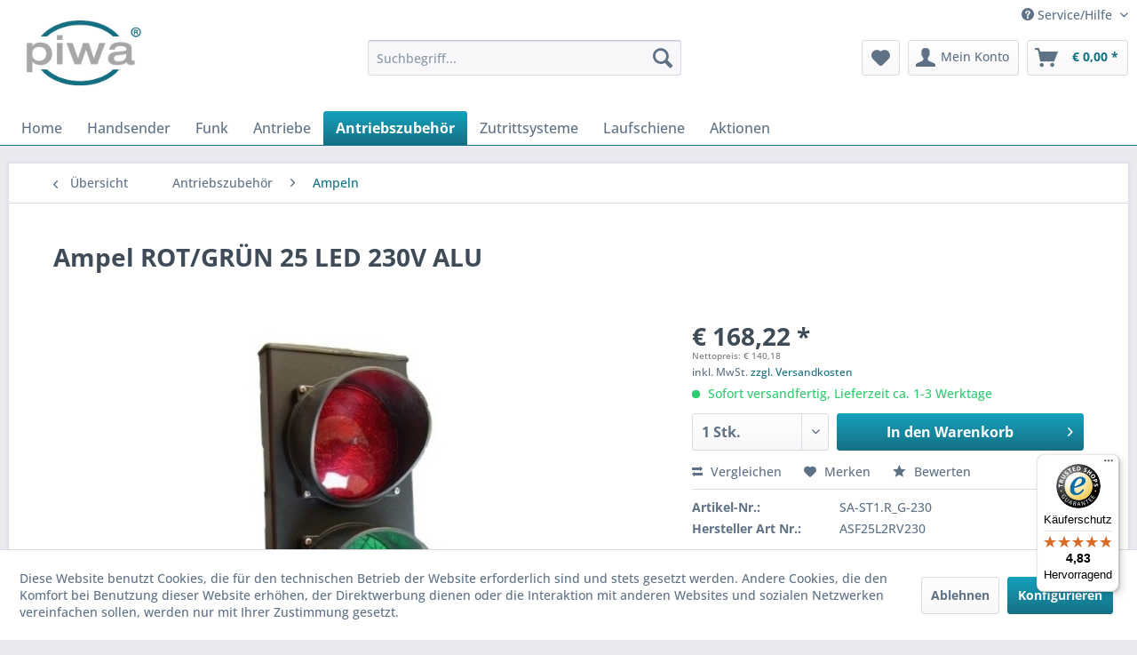

--- FILE ---
content_type: text/html; charset=UTF-8
request_url: https://piwa.info/antriebszubehoer/ampeln/692/ampel-rot/gruen-25-led-230v-alu
body_size: 23307
content:
<!DOCTYPE html>
<html class="no-js" lang="de" itemscope="itemscope" itemtype="https://schema.org/WebPage">
<head>
<meta charset="utf-8">
<meta name="author" content="" />
<meta name="robots" content="index,follow" />
<meta name="revisit-after" content="15 days" />
<meta name="keywords" content="LED, Lampen, Schwenkbare, verfügen, Lebensdauer, 10mal, höher, Glühbirnen., einfarbiges, verringert, starkes, helleres, Lichtbündel, normaler, Glühfaden., garantieren, höheres, sondern, Energiekosten, 80%" />
<meta name="description" content="Schwenkbare Ampel aus strenggepresstem, eloxiertem und warmlackiertem Aluminium.Ampeln mit 25 LEDs wurden entworfen um den Energieverbrauch zu reduzi…" />
<meta property="og:type" content="product" />
<meta property="og:site_name" content="PIWA Shop" />
<meta property="og:url" content="https://piwa.info/antriebszubehoer/ampeln/692/ampel-rot/gruen-25-led-230v-alu" />
<meta property="og:title" content="Ampel ROT/GRÜN 25 LED 230V ALU" />
<meta property="og:description" content="Schwenkbare Ampel aus strenggepresstem, eloxiertem und warmlackiertem Aluminium.  Ampeln mit 25 LEDs wurden entworfen um den Energieverbrauch zu…" />
<meta property="og:image" content="https://piwa.info/media/image/d4/00/f0/SA-ST1-R_G-230_1.jpg" />
<meta property="product:brand" content="Stagnoli" />
<meta property="product:price" content="168,22" />
<meta property="product:product_link" content="https://piwa.info/antriebszubehoer/ampeln/692/ampel-rot/gruen-25-led-230v-alu" />
<meta name="twitter:card" content="product" />
<meta name="twitter:site" content="PIWA Shop" />
<meta name="twitter:title" content="Ampel ROT/GRÜN 25 LED 230V ALU" />
<meta name="twitter:description" content="Schwenkbare Ampel aus strenggepresstem, eloxiertem und warmlackiertem Aluminium.  Ampeln mit 25 LEDs wurden entworfen um den Energieverbrauch zu…" />
<meta name="twitter:image" content="https://piwa.info/media/image/d4/00/f0/SA-ST1-R_G-230_1.jpg" />
<meta itemprop="copyrightHolder" content="PIWA Shop" />
<meta itemprop="copyrightYear" content="2014" />
<meta itemprop="isFamilyFriendly" content="True" />
<meta itemprop="image" content="https://piwa.info/media/image/26/e0/d0/LOGO_Piwa_klein.jpg" />
<meta name="viewport" content="width=device-width, initial-scale=1.0">
<meta name="mobile-web-app-capable" content="yes">
<meta name="apple-mobile-web-app-title" content="PIWA Shop">
<meta name="apple-mobile-web-app-capable" content="yes">
<meta name="apple-mobile-web-app-status-bar-style" content="default">
<link rel="apple-touch-icon-precomposed" href="/themes/Frontend/Responsive/frontend/_public/src/img/apple-touch-icon-precomposed.png">
<link rel="shortcut icon" href="/themes/Frontend/Responsive/frontend/_public/src/img/favicon.ico">
<meta name="msapplication-navbutton-color" content="#147083" />
<meta name="application-name" content="PIWA Shop" />
<meta name="msapplication-starturl" content="https://piwa.info/" />
<meta name="msapplication-window" content="width=1024;height=768" />
<meta name="msapplication-TileImage" content="/themes/Frontend/Responsive/frontend/_public/src/img/win-tile-image.png">
<meta name="msapplication-TileColor" content="#147083">
<meta name="theme-color" content="#147083" />
<link rel="canonical" href="https://piwa.info/antriebszubehoer/ampeln/692/ampel-rot/gruen-25-led-230v-alu" />
<title itemprop="name">Ampel ROT/GRÜN 25 LED 230V ALU | Ampeln | Antriebszubehör | PIWA Shop</title>
<link href="/web/cache/1728288858_299577017aba4491108f575de5937e49.css" media="all" rel="stylesheet" type="text/css" />
</head>
<body class="is--ctl-detail is--act-index" >
<div data-paypalUnifiedMetaDataContainer="true" data-paypalUnifiedRestoreOrderNumberUrl="https://piwa.info/widgets/PaypalUnifiedOrderNumber/restoreOrderNumber" class="is--hidden">
</div>
<div class="page-wrap">
<noscript class="noscript-main">
<div class="alert is--warning">
<div class="alert--icon">
<i class="icon--element icon--warning"></i>
</div>
<div class="alert--content">
Um PIWA&#x20;Shop in vollem Umfang nutzen zu k&ouml;nnen, empfehlen wir Ihnen Javascript in Ihrem Browser zu aktiveren.
</div>
</div>
</noscript>
<header class="header-main">
<div class="top-bar">
<div class="container block-group">
<nav class="top-bar--navigation block" role="menubar">

    



    

<div class="navigation--entry entry--compare is--hidden" role="menuitem" aria-haspopup="true" data-drop-down-menu="true">
    

</div>
<div class="navigation--entry entry--service has--drop-down" role="menuitem" aria-haspopup="true" data-drop-down-menu="true">
<i class="icon--service"></i> Service/Hilfe
<ul class="service--list is--rounded" role="menu">
<li class="service--entry" role="menuitem">
<a class="service--link" href="javascript:openCookieConsentManager()" title="Cookie-Einstellungen" >
Cookie-Einstellungen
</a>
</li>
<li class="service--entry" role="menuitem">
<a class="service--link" href="https://piwa.info/hilfe-support" title="Hilfe &amp; Support" target="_self">
Hilfe & Support
</a>
</li>
<li class="service--entry" role="menuitem">
<a class="service--link" href="https://piwa.info/versandkosten" title="Versandkosten" >
Versandkosten
</a>
</li>
<li class="service--entry" role="menuitem">
<a class="service--link" href="https://piwa.info/informationen-fuer-wiederverkaeufer" title="Informationen für Wiederverkäufer" >
Informationen für Wiederverkäufer
</a>
</li>
<li class="service--entry" role="menuitem">
<a class="service--link" href="https://piwa.info/datenschutz" title="Datenschutz" >
Datenschutz
</a>
</li>
<li class="service--entry" role="menuitem">
<a class="service--link" href="https://piwa.info/agb" title="AGB" >
AGB
</a>
</li>
<li class="service--entry" role="menuitem">
<a class="service--link" href="https://piwa.info/impressum" title="Impressum" >
Impressum
</a>
</li>
</ul>
</div>
</nav>
</div>
</div>
<div class="container header--navigation">
<div class="logo-main block-group" role="banner">
<div class="logo--shop block">
<a class="logo--link" href="https://piwa.info/" title="PIWA Shop - zur Startseite wechseln">
<picture>
<source srcset="https://piwa.info/media/image/26/e0/d0/LOGO_Piwa_klein.jpg" media="(min-width: 78.75em)">
<source srcset="https://piwa.info/media/image/2d/dd/89/LOGO_Piwa_kleiner.jpg" media="(min-width: 64em)">
<source srcset="https://piwa.info/media/image/2d/dd/89/LOGO_Piwa_kleiner.jpg" media="(min-width: 48em)">
<img srcset="https://piwa.info/media/image/2d/dd/89/LOGO_Piwa_kleiner.jpg" alt="PIWA Shop - zur Startseite wechseln" />
</picture>
</a>
</div>
</div>
<nav class="shop--navigation block-group">
<ul class="navigation--list block-group" role="menubar">
<li class="navigation--entry entry--menu-left" role="menuitem">
<a class="entry--link entry--trigger btn is--icon-left" href="#offcanvas--left" data-offcanvas="true" data-offCanvasSelector=".sidebar-main" aria-label="Menü">
<i class="icon--menu"></i> Menü
</a>
</li>
<li class="navigation--entry entry--search" role="menuitem" data-search="true" aria-haspopup="true" data-minLength="3">
<a class="btn entry--link entry--trigger" href="#show-hide--search" title="Suche anzeigen / schließen" aria-label="Suche anzeigen / schließen">
<i class="icon--search"></i>
<span class="search--display">Suchen</span>
</a>
<form action="/search" method="get" class="main-search--form">
<input type="search" name="sSearch" aria-label="Suchbegriff..." class="main-search--field" autocomplete="off" autocapitalize="off" placeholder="Suchbegriff..." maxlength="30" />
<button type="submit" class="main-search--button" aria-label="Suchen">
<i class="icon--search"></i>
<span class="main-search--text">Suchen</span>
</button>
<div class="form--ajax-loader">&nbsp;</div>
</form>
<div class="main-search--results"></div>
</li>

    <li class="navigation--entry entry--notepad" role="menuitem">
        
        <a href="https://piwa.info/note" title="Merkzettel" aria-label="Merkzettel" class="btn">
            <i class="icon--heart"></i>
                    </a>
    </li>




    <li class="navigation--entry entry--account with-slt"
        role="menuitem"
        data-offcanvas="true"
        data-offCanvasSelector=".account--dropdown-navigation">
        
            <a href="https://piwa.info/account"
               title="Mein Konto"
               aria-label="Mein Konto"
               class="btn is--icon-left entry--link account--link">
                <i class="icon--account"></i>
                                    <span class="account--display">
                        Mein Konto
                    </span>
                            </a>
        

                    
                <div class="account--dropdown-navigation">

                    
                        <div class="navigation--smartphone">
                            <div class="entry--close-off-canvas">
                                <a href="#close-account-menu"
                                   class="account--close-off-canvas"
                                   title="Menü schließen"
                                   aria-label="Menü schließen">
                                    Menü schließen <i class="icon--arrow-right"></i>
                                </a>
                            </div>
                        </div>
                    

                    
                            <div class="account--menu is--rounded is--personalized">
        
                            
                
                                            <span class="navigation--headline">
                            Mein Konto
                        </span>
                                    

                
                <div class="account--menu-container">

                    
                        
                        <ul class="sidebar--navigation navigation--list is--level0 show--active-items">
                            
                                
                                
                                    
                                                                                    <li class="navigation--entry">
                                                <span class="navigation--signin">
                                                    <a href="https://piwa.info/account#hide-registration"
                                                       class="blocked--link btn is--primary navigation--signin-btn"
                                                       data-collapseTarget="#registration"
                                                       data-action="close">
                                                        Anmelden
                                                    </a>
                                                    <span class="navigation--register">
                                                        oder
                                                        <a href="https://piwa.info/account#show-registration"
                                                           class="blocked--link"
                                                           data-collapseTarget="#registration"
                                                           data-action="open">
                                                            registrieren
                                                        </a>
                                                    </span>
                                                </span>
                                            </li>
                                                                            

                                    
                                        <li class="navigation--entry">
                                            <a href="https://piwa.info/account" title="Übersicht" class="navigation--link">
                                                Übersicht
                                            </a>
                                        </li>
                                    
                                

                                
                                
                                    <li class="navigation--entry">
                                        <a href="https://piwa.info/account/profile" title="Persönliche Daten" class="navigation--link" rel="nofollow">
                                            Persönliche Daten
                                        </a>
                                    </li>
                                

                                
                                
                                                                            
                                            <li class="navigation--entry">
                                                <a href="https://piwa.info/address/index/sidebar/" title="Adressen" class="navigation--link" rel="nofollow">
                                                    Adressen
                                                </a>
                                            </li>
                                        
                                                                    

                                
                                
                                    <li class="navigation--entry">
                                        <a href="https://piwa.info/account/payment" title="Zahlungsarten" class="navigation--link" rel="nofollow">
                                            Zahlungsarten
                                        </a>
                                    </li>
                                

                                
                                
                                    <li class="navigation--entry">
                                        <a href="https://piwa.info/account/orders" title="Bestellungen" class="navigation--link" rel="nofollow">
                                            Bestellungen
                                        </a>
                                    </li>
                                

                                
                                
                                                                            <li class="navigation--entry">
                                            <a href="https://piwa.info/account/downloads" title="Sofortdownloads" class="navigation--link" rel="nofollow">
                                                Sofortdownloads
                                            </a>
                                        </li>
                                                                    

                                
                                
                                    <li class="navigation--entry">
                                        <a href="https://piwa.info/note" title="Merkzettel" class="navigation--link" rel="nofollow">
                                            Merkzettel
                                        </a>
                                    </li>
                                

                                
                                
                                                                    

                                
                                
                                                                    
                            
                        </ul>
                    
                </div>
                    
    </div>
                    
                </div>
            
            </li>




    <li class="navigation--entry entry--cart" role="menuitem">
        
        <a class="btn is--icon-left cart--link" href="https://piwa.info/checkout/cart" title="Warenkorb" aria-label="Warenkorb">
            <span class="cart--display">
                                    Warenkorb
                            </span>

            <span class="badge is--primary is--minimal cart--quantity is--hidden">0</span>

            <i class="icon--basket"></i>

            <span class="cart--amount">
                &euro;&nbsp;0,00 *
            </span>
        </a>
        <div class="ajax-loader">&nbsp;</div>
    </li>




</ul>
</nav>
<div class="container--ajax-cart" data-collapse-cart="true" data-displayMode="offcanvas"></div>
</div>
</header>
<nav class="navigation-main">
<div class="container" data-menu-scroller="true" data-listSelector=".navigation--list.container" data-viewPortSelector=".navigation--list-wrapper">
<div class="navigation--list-wrapper">
<ul class="navigation--list container" role="menubar" itemscope="itemscope" itemtype="https://schema.org/SiteNavigationElement">
<li class="navigation--entry is--home" role="menuitem"><a class="navigation--link is--first" href="https://piwa.info/" title="Home" aria-label="Home" itemprop="url"><span itemprop="name">Home</span></a></li><li class="navigation--entry" role="menuitem"><a class="navigation--link" href="https://piwa.info/handsender/" title="Handsender" aria-label="Handsender" itemprop="url"><span itemprop="name">Handsender</span></a></li><li class="navigation--entry" role="menuitem"><a class="navigation--link" href="https://piwa.info/funk/" title="Funk" aria-label="Funk" itemprop="url"><span itemprop="name">Funk</span></a></li><li class="navigation--entry" role="menuitem"><a class="navigation--link" href="https://piwa.info/antriebe/" title="Antriebe" aria-label="Antriebe" itemprop="url"><span itemprop="name">Antriebe</span></a></li><li class="navigation--entry is--active" role="menuitem"><a class="navigation--link is--active" href="https://piwa.info/antriebszubehoer/" title="Antriebszubehör" aria-label="Antriebszubehör" itemprop="url"><span itemprop="name">Antriebszubehör</span></a></li><li class="navigation--entry" role="menuitem"><a class="navigation--link" href="https://piwa.info/zutrittsysteme/" title="Zutrittsysteme" aria-label="Zutrittsysteme" itemprop="url"><span itemprop="name">Zutrittsysteme</span></a></li><li class="navigation--entry" role="menuitem"><a class="navigation--link" href="https://piwa.info/laufschiene/" title="Laufschiene" aria-label="Laufschiene" itemprop="url"><span itemprop="name">Laufschiene</span></a></li><li class="navigation--entry" role="menuitem"><a class="navigation--link" href="https://piwa.info/aktionen/" title="Aktionen" aria-label="Aktionen" itemprop="url"><span itemprop="name">Aktionen</span></a></li>            </ul>
</div>
<div class="advanced-menu" data-advanced-menu="true" data-hoverDelay="250">
<div class="menu--container">
<div class="button-container">
<a href="https://piwa.info/handsender/" class="button--category" aria-label="Zur Kategorie Handsender" title="Zur Kategorie Handsender">
<i class="icon--arrow-right"></i>
Zur Kategorie Handsender
</a>
<span class="button--close">
<i class="icon--cross"></i>
</span>
</div>
<div class="content--wrapper has--content">
<ul class="menu--list menu--level-0 columns--4" style="width: 100%;">
<li class="menu--list-item item--level-0" style="width: 100%">
<a href="https://piwa.info/handsender/hersteller/" class="menu--list-item-link" aria-label="Hersteller" title="Hersteller">Hersteller</a>
<ul class="menu--list menu--level-1 columns--4">
<li class="menu--list-item item--level-1">
<a href="https://piwa.info/handsender/hersteller/aeterna/" class="menu--list-item-link" aria-label="Aeterna" title="Aeterna">Aeterna</a>
</li>
<li class="menu--list-item item--level-1">
<a href="https://piwa.info/handsender/hersteller/aerf/" class="menu--list-item-link" aria-label="Aerf" title="Aerf">Aerf</a>
</li>
<li class="menu--list-item item--level-1">
<a href="https://piwa.info/handsender/hersteller/allmatic/" class="menu--list-item-link" aria-label="Allmatic" title="Allmatic">Allmatic</a>
</li>
<li class="menu--list-item item--level-1">
<a href="https://piwa.info/handsender/hersteller/alltronik/" class="menu--list-item-link" aria-label="Alltronik" title="Alltronik">Alltronik</a>
</li>
<li class="menu--list-item item--level-1">
<a href="https://piwa.info/handsender/hersteller/alulux/" class="menu--list-item-link" aria-label="Alulux" title="Alulux">Alulux</a>
</li>
<li class="menu--list-item item--level-1">
<a href="https://piwa.info/handsender/hersteller/aperto/" class="menu--list-item-link" aria-label="Aperto" title="Aperto">Aperto</a>
</li>
<li class="menu--list-item item--level-1">
<a href="https://piwa.info/handsender/hersteller/atlas/" class="menu--list-item-link" aria-label="Atlas" title="Atlas">Atlas</a>
</li>
<li class="menu--list-item item--level-1">
<a href="https://piwa.info/handsender/hersteller/bb-proget/" class="menu--list-item-link" aria-label="BB Proget" title="BB Proget">BB Proget</a>
</li>
<li class="menu--list-item item--level-1">
<a href="https://piwa.info/handsender/hersteller/bft/" class="menu--list-item-link" aria-label="BFT" title="BFT">BFT</a>
</li>
<li class="menu--list-item item--level-1">
<a href="https://piwa.info/handsender/hersteller/becker/" class="menu--list-item-link" aria-label="Becker" title="Becker">Becker</a>
</li>
<li class="menu--list-item item--level-1">
<a href="https://piwa.info/handsender/hersteller/belfox/" class="menu--list-item-link" aria-label="Belfox" title="Belfox">Belfox</a>
</li>
<li class="menu--list-item item--level-1">
<a href="https://piwa.info/handsender/hersteller/beninca/" class="menu--list-item-link" aria-label="Beninca" title="Beninca">Beninca</a>
</li>
<li class="menu--list-item item--level-1">
<a href="https://piwa.info/handsender/hersteller/bernal/" class="menu--list-item-link" aria-label="Bernal" title="Bernal">Bernal</a>
</li>
<li class="menu--list-item item--level-1">
<a href="https://piwa.info/handsender/hersteller/came/" class="menu--list-item-link" aria-label="Came" title="Came">Came</a>
</li>
<li class="menu--list-item item--level-1">
<a href="https://piwa.info/handsender/hersteller/cardin/" class="menu--list-item-link" aria-label="Cardin" title="Cardin">Cardin</a>
</li>
<li class="menu--list-item item--level-1">
<a href="https://piwa.info/handsender/hersteller/chamberlain/" class="menu--list-item-link" aria-label="Chamberlain" title="Chamberlain">Chamberlain</a>
</li>
<li class="menu--list-item item--level-1">
<a href="https://piwa.info/handsender/hersteller/deltron/" class="menu--list-item-link" aria-label="Deltron" title="Deltron">Deltron</a>
</li>
<li class="menu--list-item item--level-1">
<a href="https://piwa.info/handsender/hersteller/dickert/" class="menu--list-item-link" aria-label="Dickert" title="Dickert">Dickert</a>
</li>
<li class="menu--list-item item--level-1">
<a href="https://piwa.info/handsender/hersteller/ditec/" class="menu--list-item-link" aria-label="Ditec" title="Ditec">Ditec</a>
</li>
<li class="menu--list-item item--level-1">
<a href="https://piwa.info/handsender/hersteller/dorma/" class="menu--list-item-link" aria-label="Dorma" title="Dorma">Dorma</a>
</li>
<li class="menu--list-item item--level-1">
<a href="https://piwa.info/handsender/hersteller/dtm/" class="menu--list-item-link" aria-label="DTM" title="DTM">DTM</a>
</li>
<li class="menu--list-item item--level-1">
<a href="https://piwa.info/handsender/hersteller/einhell/" class="menu--list-item-link" aria-label="Einhell" title="Einhell">Einhell</a>
</li>
<li class="menu--list-item item--level-1">
<a href="https://piwa.info/handsender/hersteller/elero/" class="menu--list-item-link" aria-label="Elero" title="Elero">Elero</a>
</li>
<li class="menu--list-item item--level-1">
<a href="https://piwa.info/handsender/hersteller/endress/" class="menu--list-item-link" aria-label="Endress" title="Endress">Endress</a>
</li>
<li class="menu--list-item item--level-1">
<a href="https://piwa.info/handsender/hersteller/entrematic/" class="menu--list-item-link" aria-label="Entrematic" title="Entrematic">Entrematic</a>
</li>
<li class="menu--list-item item--level-1">
<a href="https://piwa.info/handsender/hersteller/eos-tore/" class="menu--list-item-link" aria-label="Eos Tore" title="Eos Tore">Eos Tore</a>
</li>
<li class="menu--list-item item--level-1">
<a href="https://piwa.info/handsender/hersteller/faac/" class="menu--list-item-link" aria-label="Faac" title="Faac">Faac</a>
</li>
<li class="menu--list-item item--level-1">
<a href="https://piwa.info/handsender/hersteller/garog/" class="menu--list-item-link" aria-label="Garog" title="Garog">Garog</a>
</li>
<li class="menu--list-item item--level-1">
<a href="https://piwa.info/handsender/hersteller/geba/" class="menu--list-item-link" aria-label="Geba" title="Geba">Geba</a>
</li>
<li class="menu--list-item item--level-1">
<a href="https://piwa.info/handsender/hersteller/genie/" class="menu--list-item-link" aria-label="Genie" title="Genie">Genie</a>
</li>
<li class="menu--list-item item--level-1">
<a href="https://piwa.info/handsender/hersteller/genius-casali/" class="menu--list-item-link" aria-label="Genius (Casali)" title="Genius (Casali)">Genius (Casali)</a>
</li>
<li class="menu--list-item item--level-1">
<a href="https://piwa.info/handsender/hersteller/guttomat/" class="menu--list-item-link" aria-label="Guttomat" title="Guttomat">Guttomat</a>
</li>
<li class="menu--list-item item--level-1">
<a href="https://piwa.info/handsender/hersteller/gupi/" class="menu--list-item-link" aria-label="Gupi" title="Gupi">Gupi</a>
</li>
<li class="menu--list-item item--level-1">
<a href="https://piwa.info/handsender/hersteller/guenther-tore/" class="menu--list-item-link" aria-label="Günther Tore" title="Günther Tore">Günther Tore</a>
</li>
<li class="menu--list-item item--level-1">
<a href="https://piwa.info/handsender/hersteller/hauss/" class="menu--list-item-link" aria-label="Hauss" title="Hauss">Hauss</a>
</li>
<li class="menu--list-item item--level-1">
<a href="https://piwa.info/handsender/hersteller/heroal/" class="menu--list-item-link" aria-label="Heroal" title="Heroal">Heroal</a>
</li>
<li class="menu--list-item item--level-1">
<a href="https://piwa.info/handsender/hersteller/homentry/" class="menu--list-item-link" aria-label="Homentry" title="Homentry">Homentry</a>
</li>
<li class="menu--list-item item--level-1">
<a href="https://piwa.info/handsender/hersteller/hoermann/" class="menu--list-item-link" aria-label="Hörmann" title="Hörmann">Hörmann</a>
</li>
<li class="menu--list-item item--level-1">
<a href="https://piwa.info/handsender/hersteller/hr/" class="menu--list-item-link" aria-label="HR" title="HR">HR</a>
</li>
<li class="menu--list-item item--level-1">
<a href="https://piwa.info/handsender/hersteller/hs/" class="menu--list-item-link" aria-label="HS" title="HS">HS</a>
</li>
<li class="menu--list-item item--level-1">
<a href="https://piwa.info/handsender/hersteller/isodore/" class="menu--list-item-link" aria-label="Isodore" title="Isodore">Isodore</a>
</li>
<li class="menu--list-item item--level-1">
<a href="https://piwa.info/handsender/hersteller/jcm/" class="menu--list-item-link" aria-label="JCM" title="JCM">JCM</a>
</li>
<li class="menu--list-item item--level-1">
<a href="https://piwa.info/handsender/hersteller/kaeuferle/" class="menu--list-item-link" aria-label="Käuferle" title="Käuferle">Käuferle</a>
</li>
<li class="menu--list-item item--level-1">
<a href="https://piwa.info/handsender/hersteller/key/" class="menu--list-item-link" aria-label="Key" title="Key">Key</a>
</li>
<li class="menu--list-item item--level-1">
<a href="https://piwa.info/handsender/hersteller/liftmaster/" class="menu--list-item-link" aria-label="Liftmaster" title="Liftmaster">Liftmaster</a>
</li>
<li class="menu--list-item item--level-1">
<a href="https://piwa.info/handsender/hersteller/lindpointner/" class="menu--list-item-link" aria-label="Lindpointner" title="Lindpointner">Lindpointner</a>
</li>
<li class="menu--list-item item--level-1">
<a href="https://piwa.info/handsender/hersteller/mac-vanholme/" class="menu--list-item-link" aria-label="MAC Vanholme" title="MAC Vanholme">MAC Vanholme</a>
</li>
<li class="menu--list-item item--level-1">
<a href="https://piwa.info/handsender/hersteller/mhouse/" class="menu--list-item-link" aria-label="mhouse" title="mhouse">mhouse</a>
</li>
<li class="menu--list-item item--level-1">
<a href="https://piwa.info/handsender/hersteller/marantec/" class="menu--list-item-link" aria-label="Marantec" title="Marantec">Marantec</a>
</li>
<li class="menu--list-item item--level-1">
<a href="https://piwa.info/handsender/hersteller/meissner/" class="menu--list-item-link" aria-label="Meissner" title="Meissner">Meissner</a>
</li>
<li class="menu--list-item item--level-1">
<a href="https://piwa.info/handsender/hersteller/mtec/" class="menu--list-item-link" aria-label="Mtec" title="Mtec">Mtec</a>
</li>
<li class="menu--list-item item--level-1">
<a href="https://piwa.info/handsender/hersteller/my-sesam/" class="menu--list-item-link" aria-label="My SESAM" title="My SESAM">My SESAM</a>
</li>
<li class="menu--list-item item--level-1">
<a href="https://piwa.info/handsender/hersteller/neukirchen/" class="menu--list-item-link" aria-label="Neukirchen" title="Neukirchen">Neukirchen</a>
</li>
<li class="menu--list-item item--level-1">
<a href="https://piwa.info/handsender/hersteller/nice/" class="menu--list-item-link" aria-label="Nice" title="Nice">Nice</a>
</li>
<li class="menu--list-item item--level-1">
<a href="https://piwa.info/handsender/hersteller/nologo/" class="menu--list-item-link" aria-label="Nologo" title="Nologo">Nologo</a>
</li>
<li class="menu--list-item item--level-1">
<a href="https://piwa.info/handsender/hersteller/normstahl/" class="menu--list-item-link" aria-label="Normstahl" title="Normstahl">Normstahl</a>
</li>
<li class="menu--list-item item--level-1">
<a href="https://piwa.info/handsender/hersteller/novoferm/" class="menu--list-item-link" aria-label="Novoferm" title="Novoferm">Novoferm</a>
</li>
<li class="menu--list-item item--level-1">
<a href="https://piwa.info/handsender/hersteller/pfullendorfer/" class="menu--list-item-link" aria-label="Pfullendorfer" title="Pfullendorfer">Pfullendorfer</a>
</li>
<li class="menu--list-item item--level-1">
<a href="https://piwa.info/handsender/hersteller/piwa-spezial/" class="menu--list-item-link" aria-label="Piwa Spezial" title="Piwa Spezial">Piwa Spezial</a>
</li>
<li class="menu--list-item item--level-1">
<a href="https://piwa.info/handsender/hersteller/rib/" class="menu--list-item-link" aria-label="RIB" title="RIB">RIB</a>
</li>
<li class="menu--list-item item--level-1">
<a href="https://piwa.info/handsender/hersteller/roger/" class="menu--list-item-link" aria-label="Roger" title="Roger">Roger</a>
</li>
<li class="menu--list-item item--level-1">
<a href="https://piwa.info/handsender/hersteller/roma/" class="menu--list-item-link" aria-label="Roma" title="Roma">Roma</a>
</li>
<li class="menu--list-item item--level-1">
<a href="https://piwa.info/handsender/hersteller/siebau/" class="menu--list-item-link" aria-label="Siebau" title="Siebau">Siebau</a>
</li>
<li class="menu--list-item item--level-1">
<a href="https://piwa.info/handsender/hersteller/sommer/" class="menu--list-item-link" aria-label="Sommer" title="Sommer">Sommer</a>
</li>
<li class="menu--list-item item--level-1">
<a href="https://piwa.info/handsender/hersteller/tedsen/" class="menu--list-item-link" aria-label="Tedsen" title="Tedsen">Tedsen</a>
</li>
<li class="menu--list-item item--level-1">
<a href="https://piwa.info/handsender/hersteller/telcoma/" class="menu--list-item-link" aria-label="Telcoma" title="Telcoma">Telcoma</a>
</li>
<li class="menu--list-item item--level-1">
<a href="https://piwa.info/handsender/hersteller/torag/" class="menu--list-item-link" aria-label="Torag" title="Torag">Torag</a>
</li>
<li class="menu--list-item item--level-1">
<a href="https://piwa.info/handsender/hersteller/tormatic/" class="menu--list-item-link" aria-label="Tormatic" title="Tormatic">Tormatic</a>
</li>
<li class="menu--list-item item--level-1">
<a href="https://piwa.info/handsender/hersteller/tousek/" class="menu--list-item-link" aria-label="Tousek" title="Tousek">Tousek</a>
</li>
<li class="menu--list-item item--level-1">
<a href="https://piwa.info/handsender/hersteller/weller/" class="menu--list-item-link" aria-label="Weller" title="Weller">Weller</a>
</li>
<li class="menu--list-item item--level-1">
<a href="https://piwa.info/handsender/hersteller/zapf/" class="menu--list-item-link" aria-label="Zapf" title="Zapf">Zapf</a>
</li>
</ul>
</li>
<li class="menu--list-item item--level-0" style="width: 100%">
<a href="https://piwa.info/handsender/kopierfaehige-handsender/" class="menu--list-item-link" aria-label="Kopierfähige Handsender" title="Kopierfähige Handsender">Kopierfähige Handsender</a>
</li>
<li class="menu--list-item item--level-0" style="width: 100%">
<a href="https://piwa.info/handsender/universal-handsender/" class="menu--list-item-link" aria-label="Universal Handsender" title="Universal Handsender">Universal Handsender</a>
</li>
<li class="menu--list-item item--level-0" style="width: 100%">
<a href="https://piwa.info/handsender/batterien/" class="menu--list-item-link" aria-label="Batterien" title="Batterien">Batterien</a>
</li>
<li class="menu--list-item item--level-0" style="width: 100%">
<a href="https://piwa.info/handsender/halterung/" class="menu--list-item-link" aria-label="Halterung" title="Halterung">Halterung</a>
</li>
</ul>
</div>
</div>
<div class="menu--container">
<div class="button-container">
<a href="https://piwa.info/funk/" class="button--category" aria-label="Zur Kategorie Funk" title="Zur Kategorie Funk">
<i class="icon--arrow-right"></i>
Zur Kategorie Funk
</a>
<span class="button--close">
<i class="icon--cross"></i>
</span>
</div>
<div class="content--wrapper has--content">
<ul class="menu--list menu--level-0 columns--4" style="width: 100%;">
<li class="menu--list-item item--level-0" style="width: 100%">
<a href="https://piwa.info/funk/funkempfaenger/" class="menu--list-item-link" aria-label="Funkempfänger" title="Funkempfänger">Funkempfänger</a>
<ul class="menu--list menu--level-1 columns--4">
<li class="menu--list-item item--level-1">
<a href="https://piwa.info/funk/funkempfaenger/allmatic/" class="menu--list-item-link" aria-label="Allmatic" title="Allmatic">Allmatic</a>
</li>
<li class="menu--list-item item--level-1">
<a href="https://piwa.info/funk/funkempfaenger/alltronik/" class="menu--list-item-link" aria-label="Alltronik" title="Alltronik">Alltronik</a>
</li>
<li class="menu--list-item item--level-1">
<a href="https://piwa.info/funk/funkempfaenger/bb-proget/" class="menu--list-item-link" aria-label="BB Proget" title="BB Proget">BB Proget</a>
</li>
<li class="menu--list-item item--level-1">
<a href="https://piwa.info/funk/funkempfaenger/belfox/" class="menu--list-item-link" aria-label="Belfox" title="Belfox">Belfox</a>
</li>
<li class="menu--list-item item--level-1">
<a href="https://piwa.info/funk/funkempfaenger/bft/" class="menu--list-item-link" aria-label="BFT" title="BFT">BFT</a>
</li>
<li class="menu--list-item item--level-1">
<a href="https://piwa.info/funk/funkempfaenger/deltron/" class="menu--list-item-link" aria-label="Deltron" title="Deltron">Deltron</a>
</li>
<li class="menu--list-item item--level-1">
<a href="https://piwa.info/funk/funkempfaenger/dickert/" class="menu--list-item-link" aria-label="Dickert" title="Dickert">Dickert</a>
</li>
<li class="menu--list-item item--level-1">
<a href="https://piwa.info/funk/funkempfaenger/dorma/" class="menu--list-item-link" aria-label="Dorma" title="Dorma">Dorma</a>
</li>
<li class="menu--list-item item--level-1">
<a href="https://piwa.info/funk/funkempfaenger/endress/" class="menu--list-item-link" aria-label="Endress" title="Endress">Endress</a>
</li>
<li class="menu--list-item item--level-1">
<a href="https://piwa.info/funk/funkempfaenger/eos-tore/" class="menu--list-item-link" aria-label="Eos-Tore" title="Eos-Tore">Eos-Tore</a>
</li>
<li class="menu--list-item item--level-1">
<a href="https://piwa.info/funk/funkempfaenger/faac/" class="menu--list-item-link" aria-label="Faac" title="Faac">Faac</a>
</li>
<li class="menu--list-item item--level-1">
<a href="https://piwa.info/funk/funkempfaenger/hauss/" class="menu--list-item-link" aria-label="Hauss" title="Hauss">Hauss</a>
</li>
<li class="menu--list-item item--level-1">
<a href="https://piwa.info/funk/funkempfaenger/hoermann/" class="menu--list-item-link" aria-label="Hörmann" title="Hörmann">Hörmann</a>
</li>
<li class="menu--list-item item--level-1">
<a href="https://piwa.info/funk/funkempfaenger/hr/" class="menu--list-item-link" aria-label="HR" title="HR">HR</a>
</li>
<li class="menu--list-item item--level-1">
<a href="https://piwa.info/funk/funkempfaenger/hs/" class="menu--list-item-link" aria-label="HS" title="HS">HS</a>
</li>
<li class="menu--list-item item--level-1">
<a href="https://piwa.info/funk/funkempfaenger/jcm/" class="menu--list-item-link" aria-label="JCM" title="JCM">JCM</a>
</li>
<li class="menu--list-item item--level-1">
<a href="https://piwa.info/funk/funkempfaenger/liftmaster/" class="menu--list-item-link" aria-label="Liftmaster" title="Liftmaster">Liftmaster</a>
</li>
<li class="menu--list-item item--level-1">
<a href="https://piwa.info/funk/funkempfaenger/marantec/" class="menu--list-item-link" aria-label="Marantec" title="Marantec">Marantec</a>
</li>
<li class="menu--list-item item--level-1">
<a href="https://piwa.info/funk/funkempfaenger/mysesam/" class="menu--list-item-link" aria-label="MySesam" title="MySesam">MySesam</a>
</li>
<li class="menu--list-item item--level-1">
<a href="https://piwa.info/funk/funkempfaenger/normstahl/" class="menu--list-item-link" aria-label="Normstahl" title="Normstahl">Normstahl</a>
</li>
<li class="menu--list-item item--level-1">
<a href="https://piwa.info/funk/funkempfaenger/nologo/" class="menu--list-item-link" aria-label="Nologo" title="Nologo">Nologo</a>
</li>
<li class="menu--list-item item--level-1">
<a href="https://piwa.info/funk/funkempfaenger/novoferm/" class="menu--list-item-link" aria-label="Novoferm" title="Novoferm">Novoferm</a>
</li>
<li class="menu--list-item item--level-1">
<a href="https://piwa.info/funk/funkempfaenger/siebau/" class="menu--list-item-link" aria-label="Siebau" title="Siebau">Siebau</a>
</li>
<li class="menu--list-item item--level-1">
<a href="https://piwa.info/funk/funkempfaenger/sommer/" class="menu--list-item-link" aria-label="Sommer" title="Sommer">Sommer</a>
</li>
<li class="menu--list-item item--level-1">
<a href="https://piwa.info/funk/funkempfaenger/tedsen/" class="menu--list-item-link" aria-label="Tedsen" title="Tedsen">Tedsen</a>
</li>
<li class="menu--list-item item--level-1">
<a href="https://piwa.info/funk/funkempfaenger/tousek/" class="menu--list-item-link" aria-label="Tousek" title="Tousek">Tousek</a>
</li>
<li class="menu--list-item item--level-1">
<a href="https://piwa.info/funk/funkempfaenger/tormatic/" class="menu--list-item-link" aria-label="Tormatic" title="Tormatic">Tormatic</a>
</li>
<li class="menu--list-item item--level-1">
<a href="https://piwa.info/funk/funkempfaenger/universal/" class="menu--list-item-link" aria-label="Universal " title="Universal ">Universal </a>
</li>
</ul>
</li>
<li class="menu--list-item item--level-0" style="width: 100%">
<a href="https://piwa.info/funk/funk-sets/" class="menu--list-item-link" aria-label="Funk- Sets" title="Funk- Sets">Funk- Sets</a>
</li>
<li class="menu--list-item item--level-0" style="width: 100%">
<a href="https://piwa.info/funk/funk-codeschloss/" class="menu--list-item-link" aria-label="Funk Codeschloss" title="Funk Codeschloss">Funk Codeschloss</a>
</li>
<li class="menu--list-item item--level-0" style="width: 100%">
<a href="https://piwa.info/funk/funkuebertragungssysteme/" class="menu--list-item-link" aria-label="Funkübertragungssysteme" title="Funkübertragungssysteme">Funkübertragungssysteme</a>
</li>
<li class="menu--list-item item--level-0" style="width: 100%">
<a href="https://piwa.info/funk/funkzutrittskontrolle-und-personenueberwachung/" class="menu--list-item-link" aria-label="Funkzutrittskontrolle und Personenüberwachung" title="Funkzutrittskontrolle und Personenüberwachung">Funkzutrittskontrolle und Personenüberwachung</a>
</li>
<li class="menu--list-item item--level-0" style="width: 100%">
<a href="https://piwa.info/funk/funkwandtaster/" class="menu--list-item-link" aria-label="Funkwandtaster" title="Funkwandtaster">Funkwandtaster</a>
</li>
<li class="menu--list-item item--level-0" style="width: 100%">
<a href="https://piwa.info/funk/stabantennen/" class="menu--list-item-link" aria-label="Stabantennen" title="Stabantennen">Stabantennen</a>
</li>
</ul>
</div>
</div>
<div class="menu--container">
<div class="button-container">
<a href="https://piwa.info/antriebe/" class="button--category" aria-label="Zur Kategorie Antriebe" title="Zur Kategorie Antriebe">
<i class="icon--arrow-right"></i>
Zur Kategorie Antriebe
</a>
<span class="button--close">
<i class="icon--cross"></i>
</span>
</div>
<div class="content--wrapper has--content">
<ul class="menu--list menu--level-0 columns--4" style="width: 100%;">
<li class="menu--list-item item--level-0" style="width: 100%">
<a href="https://piwa.info/antriebe/schiebetorantriebe/" class="menu--list-item-link" aria-label="Schiebetorantriebe" title="Schiebetorantriebe">Schiebetorantriebe</a>
</li>
<li class="menu--list-item item--level-0" style="width: 100%">
<a href="https://piwa.info/antriebe/garagentorantriebe/" class="menu--list-item-link" aria-label="Garagentorantriebe" title="Garagentorantriebe">Garagentorantriebe</a>
</li>
<li class="menu--list-item item--level-0" style="width: 100%">
<a href="https://piwa.info/antriebe/drehtorantriebe/" class="menu--list-item-link" aria-label="Drehtorantriebe" title="Drehtorantriebe">Drehtorantriebe</a>
</li>
<li class="menu--list-item item--level-0" style="width: 100%">
<a href="https://piwa.info/antriebe/rollaeden-markisen-fensterantriebe/" class="menu--list-item-link" aria-label="Rolläden / Markisen / Fensterantriebe" title="Rolläden / Markisen / Fensterantriebe">Rolläden / Markisen / Fensterantriebe</a>
</li>
<li class="menu--list-item item--level-0" style="width: 100%">
<a href="https://piwa.info/antriebe/schranken/" class="menu--list-item-link" aria-label="Schranken" title="Schranken">Schranken</a>
</li>
<li class="menu--list-item item--level-0" style="width: 100%">
<a href="https://piwa.info/antriebe/zubehoer/" class="menu--list-item-link" aria-label="Zubehör" title="Zubehör">Zubehör</a>
</li>
</ul>
</div>
</div>
<div class="menu--container">
<div class="button-container">
<a href="https://piwa.info/antriebszubehoer/" class="button--category" aria-label="Zur Kategorie Antriebszubehör" title="Zur Kategorie Antriebszubehör">
<i class="icon--arrow-right"></i>
Zur Kategorie Antriebszubehör
</a>
<span class="button--close">
<i class="icon--cross"></i>
</span>
</div>
<div class="content--wrapper has--content">
<ul class="menu--list menu--level-0 columns--4" style="width: 100%;">
<li class="menu--list-item item--level-0" style="width: 100%">
<a href="https://piwa.info/antriebszubehoer/ampeln/" class="menu--list-item-link" aria-label="Ampeln" title="Ampeln">Ampeln</a>
</li>
<li class="menu--list-item item--level-0" style="width: 100%">
<a href="https://piwa.info/antriebszubehoer/blinkleuchten/" class="menu--list-item-link" aria-label="Blinkleuchten" title="Blinkleuchten">Blinkleuchten</a>
</li>
<li class="menu--list-item item--level-0" style="width: 100%">
<a href="https://piwa.info/antriebszubehoer/lichtschranke-einweg/" class="menu--list-item-link" aria-label="Lichtschranke - Einweg" title="Lichtschranke - Einweg">Lichtschranke - Einweg</a>
</li>
<li class="menu--list-item item--level-0" style="width: 100%">
<a href="https://piwa.info/antriebszubehoer/lichtschranke-reflektor-zubehoer/" class="menu--list-item-link" aria-label="Lichtschranke - Reflektor - Zubehör" title="Lichtschranke - Reflektor - Zubehör">Lichtschranke - Reflektor - Zubehör</a>
</li>
<li class="menu--list-item item--level-0" style="width: 100%">
<a href="https://piwa.info/antriebszubehoer/schalter-allgemein/" class="menu--list-item-link" aria-label="Schalter Allgemein" title="Schalter Allgemein">Schalter Allgemein</a>
</li>
<li class="menu--list-item item--level-0" style="width: 100%">
<a href="https://piwa.info/antriebszubehoer/schluesselschalter/" class="menu--list-item-link" aria-label="Schlüsselschalter" title="Schlüsselschalter">Schlüsselschalter</a>
</li>
<li class="menu--list-item item--level-0" style="width: 100%">
<a href="https://piwa.info/antriebszubehoer/deckenzugschalter/" class="menu--list-item-link" aria-label="Deckenzugschalter" title="Deckenzugschalter">Deckenzugschalter</a>
</li>
<li class="menu--list-item item--level-0" style="width: 100%">
<a href="https://piwa.info/antriebszubehoer/gummidaempfer-c-schienen/" class="menu--list-item-link" aria-label="Gummidämpfer - C Schienen" title="Gummidämpfer - C Schienen">Gummidämpfer - C Schienen</a>
</li>
<li class="menu--list-item item--level-0" style="width: 100%">
<a href="https://piwa.info/antriebszubehoer/sicherheitsleiste-8-2-kohm/" class="menu--list-item-link" aria-label="Sicherheitsleiste 8,2 kohm" title="Sicherheitsleiste 8,2 kohm">Sicherheitsleiste 8,2 kohm</a>
</li>
<li class="menu--list-item item--level-0" style="width: 100%">
<a href="https://piwa.info/antriebszubehoer/sicherheitleiste-optisch/" class="menu--list-item-link" aria-label="Sicherheitleiste optisch" title="Sicherheitleiste optisch">Sicherheitleiste optisch</a>
</li>
<li class="menu--list-item item--level-0" style="width: 100%">
<a href="https://piwa.info/antriebszubehoer/sicherheiteinrichtungen/" class="menu--list-item-link" aria-label="Sicherheiteinrichtungen" title="Sicherheiteinrichtungen">Sicherheiteinrichtungen</a>
</li>
<li class="menu--list-item item--level-0" style="width: 100%">
<a href="https://piwa.info/antriebszubehoer/steuerungen/" class="menu--list-item-link" aria-label="Steuerungen" title="Steuerungen">Steuerungen</a>
</li>
<li class="menu--list-item item--level-0" style="width: 100%">
<a href="https://piwa.info/antriebszubehoer/induktionsschleifen-detektor/" class="menu--list-item-link" aria-label="Induktionsschleifen / Detektor" title="Induktionsschleifen / Detektor">Induktionsschleifen / Detektor</a>
</li>
<li class="menu--list-item item--level-0" style="width: 100%">
<a href="https://piwa.info/antriebszubehoer/radialdaempfer/" class="menu--list-item-link" aria-label="Radialdämpfer" title="Radialdämpfer">Radialdämpfer</a>
</li>
<li class="menu--list-item item--level-0" style="width: 100%">
<a href="https://piwa.info/antriebszubehoer/zahnstangen/" class="menu--list-item-link" aria-label="Zahnstangen" title="Zahnstangen">Zahnstangen</a>
</li>
<li class="menu--list-item item--level-0" style="width: 100%">
<a href="https://piwa.info/antriebszubehoer/bewegungsmelder/" class="menu--list-item-link" aria-label="Bewegungsmelder" title="Bewegungsmelder">Bewegungsmelder</a>
</li>
</ul>
</div>
</div>
<div class="menu--container">
<div class="button-container">
<a href="https://piwa.info/zutrittsysteme/" class="button--category" aria-label="Zur Kategorie Zutrittsysteme" title="Zur Kategorie Zutrittsysteme">
<i class="icon--arrow-right"></i>
Zur Kategorie Zutrittsysteme
</a>
<span class="button--close">
<i class="icon--cross"></i>
</span>
</div>
<div class="content--wrapper has--content">
<ul class="menu--list menu--level-0 columns--4" style="width: 100%;">
<li class="menu--list-item item--level-0" style="width: 100%">
<a href="https://piwa.info/zutrittsysteme/codierschaltgeraete/" class="menu--list-item-link" aria-label="Codierschaltgeräte" title="Codierschaltgeräte">Codierschaltgeräte</a>
</li>
<li class="menu--list-item item--level-0" style="width: 100%">
<a href="https://piwa.info/zutrittsysteme/fingersensor/" class="menu--list-item-link" aria-label="Fingersensor" title="Fingersensor">Fingersensor</a>
</li>
<li class="menu--list-item item--level-0" style="width: 100%">
<a href="https://piwa.info/zutrittsysteme/transponder-zutrittkontrolle/" class="menu--list-item-link" aria-label="Transponder - Zutrittkontrolle" title="Transponder - Zutrittkontrolle">Transponder - Zutrittkontrolle</a>
</li>
<li class="menu--list-item item--level-0" style="width: 100%">
<a href="https://piwa.info/zutrittsysteme/smartphone-steuerungen/" class="menu--list-item-link" aria-label="Smartphone - Steuerungen" title="Smartphone - Steuerungen">Smartphone - Steuerungen</a>
</li>
</ul>
</div>
</div>
<div class="menu--container">
<div class="button-container">
<a href="https://piwa.info/laufschiene/" class="button--category" aria-label="Zur Kategorie Laufschiene" title="Zur Kategorie Laufschiene">
<i class="icon--arrow-right"></i>
Zur Kategorie Laufschiene
</a>
<span class="button--close">
<i class="icon--cross"></i>
</span>
</div>
<div class="content--wrapper has--content">
<ul class="menu--list menu--level-0 columns--4" style="width: 100%;">
<li class="menu--list-item item--level-0" style="width: 100%">
<a href="https://piwa.info/laufschiene/zubehoer/" class="menu--list-item-link" aria-label="Zubehör" title="Zubehör">Zubehör</a>
</li>
</ul>
</div>
</div>
<div class="menu--container">
<div class="button-container">
<a href="https://piwa.info/aktionen/" class="button--category" aria-label="Zur Kategorie Aktionen" title="Zur Kategorie Aktionen">
<i class="icon--arrow-right"></i>
Zur Kategorie Aktionen
</a>
<span class="button--close">
<i class="icon--cross"></i>
</span>
</div>
</div>
</div>
</div>
</nav>
<section class="content-main container block-group">
<nav class="content--breadcrumb block">
<a class="breadcrumb--button breadcrumb--link" href="https://piwa.info/antriebszubehoer/ampeln/" title="Übersicht">
<i class="icon--arrow-left"></i>
<span class="breadcrumb--title">Übersicht</span>
</a>
<ul class="breadcrumb--list" role="menu" itemscope itemtype="https://schema.org/BreadcrumbList">
<li role="menuitem" class="breadcrumb--entry" itemprop="itemListElement" itemscope itemtype="https://schema.org/ListItem">
<a class="breadcrumb--link" href="https://piwa.info/antriebszubehoer/" title="Antriebszubehör" itemprop="item">
<link itemprop="url" href="https://piwa.info/antriebszubehoer/" />
<span class="breadcrumb--title" itemprop="name">Antriebszubehör</span>
</a>
<meta itemprop="position" content="0" />
</li>
<li role="none" class="breadcrumb--separator">
<i class="icon--arrow-right"></i>
</li>
<li role="menuitem" class="breadcrumb--entry is--active" itemprop="itemListElement" itemscope itemtype="https://schema.org/ListItem">
<a class="breadcrumb--link" href="https://piwa.info/antriebszubehoer/ampeln/" title="Ampeln" itemprop="item">
<link itemprop="url" href="https://piwa.info/antriebszubehoer/ampeln/" />
<span class="breadcrumb--title" itemprop="name">Ampeln</span>
</a>
<meta itemprop="position" content="1" />
</li>
</ul>
</nav>
<nav class="product--navigation">
<a href="#" class="navigation--link link--prev">
<div class="link--prev-button">
<span class="link--prev-inner">Zurück</span>
</div>
<div class="image--wrapper">
<div class="image--container"></div>
</div>
</a>
<a href="#" class="navigation--link link--next">
<div class="link--next-button">
<span class="link--next-inner">Vor</span>
</div>
<div class="image--wrapper">
<div class="image--container"></div>
</div>
</a>
</nav>
<div class="content-main--inner">
<div id='cookie-consent' class='off-canvas is--left block-transition' data-cookie-consent-manager='true' data-cookieTimeout='60'>
<div class='cookie-consent--header cookie-consent--close'>
Cookie-Einstellungen
<i class="icon--arrow-right"></i>
</div>
<div class='cookie-consent--description'>
Diese Website benutzt Cookies, die für den technischen Betrieb der Website erforderlich sind und stets gesetzt werden. Andere Cookies, die den Komfort bei Benutzung dieser Website erhöhen, der Direktwerbung dienen oder die Interaktion mit anderen Websites und sozialen Netzwerken vereinfachen sollen, werden nur mit Ihrer Zustimmung gesetzt.
</div>
<div class='cookie-consent--configuration'>
<div class='cookie-consent--configuration-header'>
<div class='cookie-consent--configuration-header-text'>Konfiguration</div>
</div>
<div class='cookie-consent--configuration-main'>
<div class='cookie-consent--group'>
<input type="hidden" class="cookie-consent--group-name" value="technical" />
<label class="cookie-consent--group-state cookie-consent--state-input cookie-consent--required">
<input type="checkbox" name="technical-state" class="cookie-consent--group-state-input" disabled="disabled" checked="checked"/>
<span class="cookie-consent--state-input-element"></span>
</label>
<div class='cookie-consent--group-title' data-collapse-panel='true' data-contentSiblingSelector=".cookie-consent--group-container">
<div class="cookie-consent--group-title-label cookie-consent--state-label">
Technisch erforderlich
</div>
<span class="cookie-consent--group-arrow is-icon--right">
<i class="icon--arrow-right"></i>
</span>
</div>
<div class='cookie-consent--group-container'>
<div class='cookie-consent--group-description'>
Diese Cookies sind für die Grundfunktionen des Shops notwendig.
</div>
<div class='cookie-consent--cookies-container'>
<div class='cookie-consent--cookie'>
<input type="hidden" class="cookie-consent--cookie-name" value="cookieDeclined" />
<label class="cookie-consent--cookie-state cookie-consent--state-input cookie-consent--required">
<input type="checkbox" name="cookieDeclined-state" class="cookie-consent--cookie-state-input" disabled="disabled" checked="checked" />
<span class="cookie-consent--state-input-element"></span>
</label>
<div class='cookie--label cookie-consent--state-label'>
"Alle Cookies ablehnen" Cookie
</div>
</div>
<div class='cookie-consent--cookie'>
<input type="hidden" class="cookie-consent--cookie-name" value="allowCookie" />
<label class="cookie-consent--cookie-state cookie-consent--state-input cookie-consent--required">
<input type="checkbox" name="allowCookie-state" class="cookie-consent--cookie-state-input" disabled="disabled" checked="checked" />
<span class="cookie-consent--state-input-element"></span>
</label>
<div class='cookie--label cookie-consent--state-label'>
"Alle Cookies annehmen" Cookie
</div>
</div>
<div class='cookie-consent--cookie'>
<input type="hidden" class="cookie-consent--cookie-name" value="shop" />
<label class="cookie-consent--cookie-state cookie-consent--state-input cookie-consent--required">
<input type="checkbox" name="shop-state" class="cookie-consent--cookie-state-input" disabled="disabled" checked="checked" />
<span class="cookie-consent--state-input-element"></span>
</label>
<div class='cookie--label cookie-consent--state-label'>
Ausgewählter Shop
</div>
</div>
<div class='cookie-consent--cookie'>
<input type="hidden" class="cookie-consent--cookie-name" value="csrf_token" />
<label class="cookie-consent--cookie-state cookie-consent--state-input cookie-consent--required">
<input type="checkbox" name="csrf_token-state" class="cookie-consent--cookie-state-input" disabled="disabled" checked="checked" />
<span class="cookie-consent--state-input-element"></span>
</label>
<div class='cookie--label cookie-consent--state-label'>
CSRF-Token
</div>
</div>
<div class='cookie-consent--cookie'>
<input type="hidden" class="cookie-consent--cookie-name" value="cookiePreferences" />
<label class="cookie-consent--cookie-state cookie-consent--state-input cookie-consent--required">
<input type="checkbox" name="cookiePreferences-state" class="cookie-consent--cookie-state-input" disabled="disabled" checked="checked" />
<span class="cookie-consent--state-input-element"></span>
</label>
<div class='cookie--label cookie-consent--state-label'>
Cookie-Einstellungen
</div>
</div>
<div class='cookie-consent--cookie'>
<input type="hidden" class="cookie-consent--cookie-name" value="x-cache-context-hash" />
<label class="cookie-consent--cookie-state cookie-consent--state-input cookie-consent--required">
<input type="checkbox" name="x-cache-context-hash-state" class="cookie-consent--cookie-state-input" disabled="disabled" checked="checked" />
<span class="cookie-consent--state-input-element"></span>
</label>
<div class='cookie--label cookie-consent--state-label'>
Individuelle Preise
</div>
</div>
<div class='cookie-consent--cookie'>
<input type="hidden" class="cookie-consent--cookie-name" value="slt" />
<label class="cookie-consent--cookie-state cookie-consent--state-input cookie-consent--required">
<input type="checkbox" name="slt-state" class="cookie-consent--cookie-state-input" disabled="disabled" checked="checked" />
<span class="cookie-consent--state-input-element"></span>
</label>
<div class='cookie--label cookie-consent--state-label'>
Kunden-Wiedererkennung
</div>
</div>
<div class='cookie-consent--cookie'>
<input type="hidden" class="cookie-consent--cookie-name" value="nocache" />
<label class="cookie-consent--cookie-state cookie-consent--state-input cookie-consent--required">
<input type="checkbox" name="nocache-state" class="cookie-consent--cookie-state-input" disabled="disabled" checked="checked" />
<span class="cookie-consent--state-input-element"></span>
</label>
<div class='cookie--label cookie-consent--state-label'>
Kundenspezifisches Caching
</div>
</div>
<div class='cookie-consent--cookie'>
<input type="hidden" class="cookie-consent--cookie-name" value="paypal-cookies" />
<label class="cookie-consent--cookie-state cookie-consent--state-input cookie-consent--required">
<input type="checkbox" name="paypal-cookies-state" class="cookie-consent--cookie-state-input" disabled="disabled" checked="checked" />
<span class="cookie-consent--state-input-element"></span>
</label>
<div class='cookie--label cookie-consent--state-label'>
PayPal-Zahlungen
</div>
</div>
<div class='cookie-consent--cookie'>
<input type="hidden" class="cookie-consent--cookie-name" value="session" />
<label class="cookie-consent--cookie-state cookie-consent--state-input cookie-consent--required">
<input type="checkbox" name="session-state" class="cookie-consent--cookie-state-input" disabled="disabled" checked="checked" />
<span class="cookie-consent--state-input-element"></span>
</label>
<div class='cookie--label cookie-consent--state-label'>
Session
</div>
</div>
<div class='cookie-consent--cookie'>
<input type="hidden" class="cookie-consent--cookie-name" value="currency" />
<label class="cookie-consent--cookie-state cookie-consent--state-input cookie-consent--required">
<input type="checkbox" name="currency-state" class="cookie-consent--cookie-state-input" disabled="disabled" checked="checked" />
<span class="cookie-consent--state-input-element"></span>
</label>
<div class='cookie--label cookie-consent--state-label'>
Währungswechsel
</div>
</div>
</div>
</div>
</div>
<div class='cookie-consent--group'>
<input type="hidden" class="cookie-consent--group-name" value="comfort" />
<label class="cookie-consent--group-state cookie-consent--state-input">
<input type="checkbox" name="comfort-state" class="cookie-consent--group-state-input"/>
<span class="cookie-consent--state-input-element"></span>
</label>
<div class='cookie-consent--group-title' data-collapse-panel='true' data-contentSiblingSelector=".cookie-consent--group-container">
<div class="cookie-consent--group-title-label cookie-consent--state-label">
Komfortfunktionen
</div>
<span class="cookie-consent--group-arrow is-icon--right">
<i class="icon--arrow-right"></i>
</span>
</div>
<div class='cookie-consent--group-container'>
<div class='cookie-consent--group-description'>
Diese Cookies werden genutzt um das Einkaufserlebnis noch ansprechender zu gestalten, beispielsweise für die Wiedererkennung des Besuchers.
</div>
<div class='cookie-consent--cookies-container'>
<div class='cookie-consent--cookie'>
<input type="hidden" class="cookie-consent--cookie-name" value="sUniqueID" />
<label class="cookie-consent--cookie-state cookie-consent--state-input">
<input type="checkbox" name="sUniqueID-state" class="cookie-consent--cookie-state-input" />
<span class="cookie-consent--state-input-element"></span>
</label>
<div class='cookie--label cookie-consent--state-label'>
Merkzettel
</div>
</div>
</div>
</div>
</div>
<div class='cookie-consent--group'>
<input type="hidden" class="cookie-consent--group-name" value="statistics" />
<label class="cookie-consent--group-state cookie-consent--state-input">
<input type="checkbox" name="statistics-state" class="cookie-consent--group-state-input"/>
<span class="cookie-consent--state-input-element"></span>
</label>
<div class='cookie-consent--group-title' data-collapse-panel='true' data-contentSiblingSelector=".cookie-consent--group-container">
<div class="cookie-consent--group-title-label cookie-consent--state-label">
Statistik & Tracking
</div>
<span class="cookie-consent--group-arrow is-icon--right">
<i class="icon--arrow-right"></i>
</span>
</div>
<div class='cookie-consent--group-container'>
<div class='cookie-consent--cookies-container'>
<div class='cookie-consent--cookie'>
<input type="hidden" class="cookie-consent--cookie-name" value="x-ua-device" />
<label class="cookie-consent--cookie-state cookie-consent--state-input">
<input type="checkbox" name="x-ua-device-state" class="cookie-consent--cookie-state-input" />
<span class="cookie-consent--state-input-element"></span>
</label>
<div class='cookie--label cookie-consent--state-label'>
Endgeräteerkennung
</div>
</div>
<div class='cookie-consent--cookie'>
<input type="hidden" class="cookie-consent--cookie-name" value="partner" />
<label class="cookie-consent--cookie-state cookie-consent--state-input">
<input type="checkbox" name="partner-state" class="cookie-consent--cookie-state-input" />
<span class="cookie-consent--state-input-element"></span>
</label>
<div class='cookie--label cookie-consent--state-label'>
Partnerprogramm
</div>
</div>
</div>
</div>
</div>
</div>
</div>
<div class="cookie-consent--save">
<input class="cookie-consent--save-button btn is--primary" type="button" value="Einstellungen speichern" />
</div>
</div>
<aside class="sidebar-main off-canvas">
<div class="navigation--smartphone">
<ul class="navigation--list ">
<li class="navigation--entry entry--close-off-canvas">
<a href="#close-categories-menu" title="Menü schließen" class="navigation--link">
Menü schließen <i class="icon--arrow-right"></i>
</a>
</li>
</ul>
<div class="mobile--switches">

    



    

</div>
</div>
<div class="sidebar--categories-wrapper" data-subcategory-nav="true" data-mainCategoryId="3" data-categoryId="25" data-fetchUrl="/widgets/listing/getCategory/categoryId/25">
<div class="categories--headline navigation--headline">
Kategorien
</div>
<div class="sidebar--categories-navigation">
<ul class="sidebar--navigation categories--navigation navigation--list is--drop-down is--level0 is--rounded" role="menu">
<li class="navigation--entry has--sub-children" role="menuitem">
<a class="navigation--link link--go-forward" href="https://piwa.info/handsender/" data-categoryId="4" data-fetchUrl="/widgets/listing/getCategory/categoryId/4" title="Handsender" >
Handsender
<span class="is--icon-right">
<i class="icon--arrow-right"></i>
</span>
</a>
</li>
<li class="navigation--entry has--sub-children" role="menuitem">
<a class="navigation--link link--go-forward" href="https://piwa.info/funk/" data-categoryId="10" data-fetchUrl="/widgets/listing/getCategory/categoryId/10" title="Funk" >
Funk
<span class="is--icon-right">
<i class="icon--arrow-right"></i>
</span>
</a>
</li>
<li class="navigation--entry has--sub-children" role="menuitem">
<a class="navigation--link link--go-forward" href="https://piwa.info/antriebe/" data-categoryId="11" data-fetchUrl="/widgets/listing/getCategory/categoryId/11" title="Antriebe" >
Antriebe
<span class="is--icon-right">
<i class="icon--arrow-right"></i>
</span>
</a>
</li>
<li class="navigation--entry is--active has--sub-categories has--sub-children" role="menuitem">
<a class="navigation--link is--active has--sub-categories link--go-forward" href="https://piwa.info/antriebszubehoer/" data-categoryId="24" data-fetchUrl="/widgets/listing/getCategory/categoryId/24" title="Antriebszubehör" >
Antriebszubehör
<span class="is--icon-right">
<i class="icon--arrow-right"></i>
</span>
</a>
<ul class="sidebar--navigation categories--navigation navigation--list is--level1 is--rounded" role="menu">
<li class="navigation--entry is--active" role="menuitem">
<a class="navigation--link is--active" href="https://piwa.info/antriebszubehoer/ampeln/" data-categoryId="25" data-fetchUrl="/widgets/listing/getCategory/categoryId/25" title="Ampeln" >
Ampeln
</a>
</li>
<li class="navigation--entry" role="menuitem">
<a class="navigation--link" href="https://piwa.info/antriebszubehoer/blinkleuchten/" data-categoryId="27" data-fetchUrl="/widgets/listing/getCategory/categoryId/27" title="Blinkleuchten" >
Blinkleuchten
</a>
</li>
<li class="navigation--entry" role="menuitem">
<a class="navigation--link" href="https://piwa.info/antriebszubehoer/lichtschranke-einweg/" data-categoryId="28" data-fetchUrl="/widgets/listing/getCategory/categoryId/28" title="Lichtschranke - Einweg" >
Lichtschranke - Einweg
</a>
</li>
<li class="navigation--entry" role="menuitem">
<a class="navigation--link" href="https://piwa.info/antriebszubehoer/lichtschranke-reflektor-zubehoer/" data-categoryId="29" data-fetchUrl="/widgets/listing/getCategory/categoryId/29" title="Lichtschranke - Reflektor - Zubehör" >
Lichtschranke - Reflektor - Zubehör
</a>
</li>
<li class="navigation--entry" role="menuitem">
<a class="navigation--link" href="https://piwa.info/antriebszubehoer/schalter-allgemein/" data-categoryId="30" data-fetchUrl="/widgets/listing/getCategory/categoryId/30" title="Schalter Allgemein" >
Schalter Allgemein
</a>
</li>
<li class="navigation--entry" role="menuitem">
<a class="navigation--link" href="https://piwa.info/antriebszubehoer/schluesselschalter/" data-categoryId="31" data-fetchUrl="/widgets/listing/getCategory/categoryId/31" title="Schlüsselschalter" >
Schlüsselschalter
</a>
</li>
<li class="navigation--entry" role="menuitem">
<a class="navigation--link" href="https://piwa.info/antriebszubehoer/deckenzugschalter/" data-categoryId="32" data-fetchUrl="/widgets/listing/getCategory/categoryId/32" title="Deckenzugschalter" >
Deckenzugschalter
</a>
</li>
<li class="navigation--entry" role="menuitem">
<a class="navigation--link" href="https://piwa.info/antriebszubehoer/gummidaempfer-c-schienen/" data-categoryId="33" data-fetchUrl="/widgets/listing/getCategory/categoryId/33" title="Gummidämpfer - C Schienen" >
Gummidämpfer - C Schienen
</a>
</li>
<li class="navigation--entry" role="menuitem">
<a class="navigation--link" href="https://piwa.info/antriebszubehoer/sicherheitsleiste-8-2-kohm/" data-categoryId="34" data-fetchUrl="/widgets/listing/getCategory/categoryId/34" title="Sicherheitsleiste 8,2 kohm" >
Sicherheitsleiste 8,2 kohm
</a>
</li>
<li class="navigation--entry" role="menuitem">
<a class="navigation--link" href="https://piwa.info/antriebszubehoer/sicherheitleiste-optisch/" data-categoryId="35" data-fetchUrl="/widgets/listing/getCategory/categoryId/35" title="Sicherheitleiste optisch" >
Sicherheitleiste optisch
</a>
</li>
<li class="navigation--entry" role="menuitem">
<a class="navigation--link" href="https://piwa.info/antriebszubehoer/sicherheiteinrichtungen/" data-categoryId="36" data-fetchUrl="/widgets/listing/getCategory/categoryId/36" title="Sicherheiteinrichtungen" >
Sicherheiteinrichtungen
</a>
</li>
<li class="navigation--entry" role="menuitem">
<a class="navigation--link" href="https://piwa.info/antriebszubehoer/steuerungen/" data-categoryId="37" data-fetchUrl="/widgets/listing/getCategory/categoryId/37" title="Steuerungen" >
Steuerungen
</a>
</li>
<li class="navigation--entry" role="menuitem">
<a class="navigation--link" href="https://piwa.info/antriebszubehoer/induktionsschleifen-detektor/" data-categoryId="38" data-fetchUrl="/widgets/listing/getCategory/categoryId/38" title="Induktionsschleifen / Detektor" >
Induktionsschleifen / Detektor
</a>
</li>
<li class="navigation--entry" role="menuitem">
<a class="navigation--link" href="https://piwa.info/antriebszubehoer/radialdaempfer/" data-categoryId="39" data-fetchUrl="/widgets/listing/getCategory/categoryId/39" title="Radialdämpfer" >
Radialdämpfer
</a>
</li>
<li class="navigation--entry" role="menuitem">
<a class="navigation--link" href="https://piwa.info/antriebszubehoer/zahnstangen/" data-categoryId="40" data-fetchUrl="/widgets/listing/getCategory/categoryId/40" title="Zahnstangen" >
Zahnstangen
</a>
</li>
<li class="navigation--entry" role="menuitem">
<a class="navigation--link" href="https://piwa.info/antriebszubehoer/bewegungsmelder/" data-categoryId="154" data-fetchUrl="/widgets/listing/getCategory/categoryId/154" title="Bewegungsmelder" >
Bewegungsmelder
</a>
</li>
</ul>
</li>
<li class="navigation--entry has--sub-children" role="menuitem">
<a class="navigation--link link--go-forward" href="https://piwa.info/zutrittsysteme/" data-categoryId="41" data-fetchUrl="/widgets/listing/getCategory/categoryId/41" title="Zutrittsysteme" >
Zutrittsysteme
<span class="is--icon-right">
<i class="icon--arrow-right"></i>
</span>
</a>
</li>
<li class="navigation--entry has--sub-children" role="menuitem">
<a class="navigation--link link--go-forward" href="https://piwa.info/laufschiene/" data-categoryId="46" data-fetchUrl="/widgets/listing/getCategory/categoryId/46" title="Laufschiene" >
Laufschiene
<span class="is--icon-right">
<i class="icon--arrow-right"></i>
</span>
</a>
</li>
<li class="navigation--entry" role="menuitem">
<a class="navigation--link" href="https://piwa.info/aktionen/" data-categoryId="48" data-fetchUrl="/widgets/listing/getCategory/categoryId/48" title="Aktionen" >
Aktionen
</a>
</li>
</ul>
</div>
<div class="shop-sites--container is--rounded">
<div class="shop-sites--headline navigation--headline">
Informationen
</div>
<ul class="shop-sites--navigation sidebar--navigation navigation--list is--drop-down is--level0" role="menu">
<li class="navigation--entry" role="menuitem">
<a class="navigation--link" href="javascript:openCookieConsentManager()" title="Cookie-Einstellungen" data-categoryId="46" data-fetchUrl="/widgets/listing/getCustomPage/pageId/46" >
Cookie-Einstellungen
</a>
</li>
<li class="navigation--entry" role="menuitem">
<a class="navigation--link" href="https://piwa.info/hilfe-support" title="Hilfe &amp; Support" data-categoryId="1" data-fetchUrl="/widgets/listing/getCustomPage/pageId/1" target="_self">
Hilfe & Support
</a>
</li>
<li class="navigation--entry" role="menuitem">
<a class="navigation--link" href="https://piwa.info/versandkosten" title="Versandkosten" data-categoryId="6" data-fetchUrl="/widgets/listing/getCustomPage/pageId/6" >
Versandkosten
</a>
</li>
<li class="navigation--entry" role="menuitem">
<a class="navigation--link" href="https://piwa.info/informationen-fuer-wiederverkaeufer" title="Informationen für Wiederverkäufer" data-categoryId="8" data-fetchUrl="/widgets/listing/getCustomPage/pageId/8" >
Informationen für Wiederverkäufer
</a>
</li>
<li class="navigation--entry" role="menuitem">
<a class="navigation--link" href="https://piwa.info/datenschutz" title="Datenschutz" data-categoryId="7" data-fetchUrl="/widgets/listing/getCustomPage/pageId/7" >
Datenschutz
</a>
</li>
<li class="navigation--entry" role="menuitem">
<a class="navigation--link" href="https://piwa.info/agb" title="AGB" data-categoryId="4" data-fetchUrl="/widgets/listing/getCustomPage/pageId/4" >
AGB
</a>
</li>
<li class="navigation--entry" role="menuitem">
<a class="navigation--link" href="https://piwa.info/impressum" title="Impressum" data-categoryId="3" data-fetchUrl="/widgets/listing/getCustomPage/pageId/3" >
Impressum
</a>
</li>
</ul>
</div>
</div>
<script type="text/javascript">
_tsRatingConfig = {
tsid: 'X471F1327555D5D1AD73649E1DCD77BBC',
variant: 'testimonial',
theme: 'light',
reviews: '5',
betterThan: '3.0',
richSnippets: 'off',
backgroundColor: '#ffdc0f',
linkColor: '#000000',
quotationMarkColor: '#FFFFFF',
fontFamily: 'Arial',
reviewMinLength: '10'
};
var scripts = document.getElementsByTagName('SCRIPT'),
me = scripts[ scripts.length - 1 ];
var _ts = document.createElement('SCRIPT');
_ts.type = 'text/javascript';
_ts.async = true;
_ts.src =
'//widgets.trustedshops.com/reviews/tsSticker/tsSticker.js';
me.parentNode.insertBefore(_ts, me);
_tsRatingConfig.script = _ts;
</script>
</aside>
<div class="content--wrapper">
<div class="content product--details" itemscope itemtype="https://schema.org/Product" data-product-navigation="/widgets/listing/productNavigation" data-category-id="25" data-main-ordernumber="SA-ST1.R_G-230" data-ajax-wishlist="true" data-compare-ajax="true" data-ajax-variants-container="true">
<header class="product--header">
<div class="product--info">
<h1 class="product--title" itemprop="name">
Ampel ROT/GRÜN 25 LED 230V ALU
</h1>
<div class="product--rating-container">
<a href="#product--publish-comment" class="product--rating-link" rel="nofollow" title="Bewertung abgeben">
<span class="product--rating">
</span>
</a>
</div>
</div>
</header>
<div class="product--detail-upper block-group">
<div class="product--image-container image-slider product--image-zoom" data-image-slider="true" data-image-gallery="true" data-maxZoom="0" data-thumbnails=".image--thumbnails" >
<div class="image-slider--container no--thumbnails">
<div class="image-slider--slide">
<div class="image--box image-slider--item">
<span class="image--element" data-img-large="https://piwa.info/media/image/39/bd/fe/SA-ST1-R_G-230_1_1280x1280.jpg" data-img-small="https://piwa.info/media/image/1f/0f/a3/SA-ST1-R_G-230_1_200x200.jpg" data-img-original="https://piwa.info/media/image/d4/00/f0/SA-ST1-R_G-230_1.jpg" data-alt="SA-ST1.R_G-230_1">
<span class="image--media">
<img srcset="https://piwa.info/media/image/29/54/21/SA-ST1-R_G-230_1_600x600.jpg, https://piwa.info/media/image/1c/b0/e0/SA-ST1-R_G-230_1_600x600@2x.jpg 2x" src="https://piwa.info/media/image/29/54/21/SA-ST1-R_G-230_1_600x600.jpg" alt="SA-ST1.R_G-230_1" itemprop="image" />
</span>
</span>
</div>
</div>
</div>
</div>
<div class="product--buybox block">
<div class="is--hidden" itemprop="brand" itemtype="https://schema.org/Brand" itemscope>
<meta itemprop="name" content="Stagnoli" />
</div>
<meta itemprop="weight" content="4.8 kg"/>
<div itemprop="offers" itemscope itemtype="https://schema.org/Offer" class="buybox--inner">
<meta itemprop="priceCurrency" content="EUR"/>
<span itemprop="priceSpecification" itemscope itemtype="https://schema.org/PriceSpecification">
<meta itemprop="valueAddedTaxIncluded" content="true"/>
</span>
<meta itemprop="url" content="https://piwa.info/antriebszubehoer/ampeln/692/ampel-rot/gruen-25-led-230v-alu"/>
<div class="product--price price--default">
<span class="price--content content--default">
<meta itemprop="price" content="168.22">
&euro;&nbsp;168,22 *
</span>
<div class="ArboroNetDisplay">
<span class="net-amount">Nettopreis: &euro;&nbsp;140,18</span>
</div>
</div>
<p class="product--tax" data-content="" data-modalbox="true" data-targetSelector="a" data-mode="ajax">
inkl. MwSt. <a title="Versandkosten" href="https://piwa.info/versandkosten" style="text-decoration:underline">zzgl. Versandkosten</a>
</p>
<div class="product--delivery">
<link itemprop="availability" href="https://schema.org/InStock" />
<p class="delivery--information">
<span class="delivery--text delivery--text-available">
<i class="delivery--status-icon delivery--status-available"></i>
Sofort versandfertig, Lieferzeit ca. 1-3 Werktage
</span>
</p>
</div>
<div class="product--configurator">
</div>
<form name="sAddToBasket" method="post" action="https://piwa.info/checkout/addArticle" class="buybox--form" data-add-article="true" data-eventName="submit" data-showModal="false" data-addArticleUrl="https://piwa.info/checkout/ajaxAddArticleCart">
<input type="hidden" name="sActionIdentifier" value=""/>
<input type="hidden" name="sAddAccessories" id="sAddAccessories" value=""/>
<input type="hidden" name="sAdd" value="SA-ST1.R_G-230"/>
<div class="buybox--button-container block-group">
<div class="buybox--quantity block">
<div class="select-field">
<select id="sQuantity" name="sQuantity" class="quantity--select">
<option value="1">1 Stk.</option>
<option value="2">2 Stk.</option>
<option value="3">3 Stk.</option>
<option value="4">4 Stk.</option>
<option value="5">5 Stk.</option>
<option value="6">6 Stk.</option>
<option value="7">7 Stk.</option>
<option value="8">8 Stk.</option>
<option value="9">9 Stk.</option>
<option value="10">10 Stk.</option>
<option value="11">11 Stk.</option>
<option value="12">12 Stk.</option>
<option value="13">13 Stk.</option>
<option value="14">14 Stk.</option>
<option value="15">15 Stk.</option>
<option value="16">16 Stk.</option>
<option value="17">17 Stk.</option>
<option value="18">18 Stk.</option>
<option value="19">19 Stk.</option>
<option value="20">20 Stk.</option>
<option value="21">21 Stk.</option>
<option value="22">22 Stk.</option>
<option value="23">23 Stk.</option>
<option value="24">24 Stk.</option>
<option value="25">25 Stk.</option>
<option value="26">26 Stk.</option>
<option value="27">27 Stk.</option>
<option value="28">28 Stk.</option>
<option value="29">29 Stk.</option>
<option value="30">30 Stk.</option>
<option value="31">31 Stk.</option>
<option value="32">32 Stk.</option>
<option value="33">33 Stk.</option>
<option value="34">34 Stk.</option>
<option value="35">35 Stk.</option>
<option value="36">36 Stk.</option>
<option value="37">37 Stk.</option>
<option value="38">38 Stk.</option>
<option value="39">39 Stk.</option>
<option value="40">40 Stk.</option>
<option value="41">41 Stk.</option>
<option value="42">42 Stk.</option>
<option value="43">43 Stk.</option>
<option value="44">44 Stk.</option>
<option value="45">45 Stk.</option>
<option value="46">46 Stk.</option>
<option value="47">47 Stk.</option>
<option value="48">48 Stk.</option>
<option value="49">49 Stk.</option>
<option value="50">50 Stk.</option>
<option value="51">51 Stk.</option>
<option value="52">52 Stk.</option>
<option value="53">53 Stk.</option>
<option value="54">54 Stk.</option>
<option value="55">55 Stk.</option>
<option value="56">56 Stk.</option>
<option value="57">57 Stk.</option>
<option value="58">58 Stk.</option>
<option value="59">59 Stk.</option>
<option value="60">60 Stk.</option>
<option value="61">61 Stk.</option>
<option value="62">62 Stk.</option>
<option value="63">63 Stk.</option>
<option value="64">64 Stk.</option>
<option value="65">65 Stk.</option>
<option value="66">66 Stk.</option>
<option value="67">67 Stk.</option>
<option value="68">68 Stk.</option>
<option value="69">69 Stk.</option>
<option value="70">70 Stk.</option>
<option value="71">71 Stk.</option>
<option value="72">72 Stk.</option>
<option value="73">73 Stk.</option>
<option value="74">74 Stk.</option>
<option value="75">75 Stk.</option>
<option value="76">76 Stk.</option>
<option value="77">77 Stk.</option>
<option value="78">78 Stk.</option>
<option value="79">79 Stk.</option>
<option value="80">80 Stk.</option>
<option value="81">81 Stk.</option>
<option value="82">82 Stk.</option>
<option value="83">83 Stk.</option>
<option value="84">84 Stk.</option>
<option value="85">85 Stk.</option>
<option value="86">86 Stk.</option>
<option value="87">87 Stk.</option>
<option value="88">88 Stk.</option>
<option value="89">89 Stk.</option>
<option value="90">90 Stk.</option>
<option value="91">91 Stk.</option>
<option value="92">92 Stk.</option>
<option value="93">93 Stk.</option>
<option value="94">94 Stk.</option>
<option value="95">95 Stk.</option>
<option value="96">96 Stk.</option>
<option value="97">97 Stk.</option>
<option value="98">98 Stk.</option>
<option value="99">99 Stk.</option>
<option value="100">100 Stk.</option>
</select>
</div>
</div>
<button class="buybox--button block btn is--primary is--icon-right is--center is--large" name="In den Warenkorb">
<span class="buy-btn--cart-add">In den</span> <span class="buy-btn--cart-text">Warenkorb</span> <i class="icon--arrow-right"></i>
</button>
</div>
</form>
<nav class="product--actions">
<form action="https://piwa.info/compare/add_article/articleID/692" method="post" class="action--form">
<button type="submit" data-product-compare-add="true" title="Vergleichen" class="action--link action--compare">
<i class="icon--compare"></i> Vergleichen
</button>
</form>
<form action="https://piwa.info/note/add/ordernumber/SA-ST1.R_G-230" method="post" class="action--form">
<button type="submit" class="action--link link--notepad" title="Auf den Merkzettel" data-ajaxUrl="https://piwa.info/note/ajaxAdd/ordernumber/SA-ST1.R_G-230" data-text="Gemerkt">
<i class="icon--heart"></i> <span class="action--text">Merken</span>
</button>
</form>
<a href="#content--product-reviews" data-show-tab="true" class="action--link link--publish-comment" rel="nofollow" title="Bewertung abgeben">
<i class="icon--star"></i> Bewerten
</a>
</nav>
</div>
<ul class="product--base-info list--unstyled">
<li class="base-info--entry entry--sku">
<strong class="entry--label">
Artikel-Nr.:
</strong>
<meta itemprop="productID" content="692"/>
<span class="entry--content" itemprop="sku">
SA-ST1.R_G-230
</span>
</li>
<li class="base-info--entry entry-attribute">
<strong class="entry--label">
Hersteller Art Nr.:
</strong>
<span class="entry--content">
ASF25L2RV230
</span>
</li>
</ul>
</div>
</div>
<div class="tab-menu--product">
<div class="tab--navigation">
<a href="#" class="tab--link" title="Beschreibung" data-tabName="description">Beschreibung</a>
<a href="#" class="tab--link" title="Bewertungen" data-tabName="rating">
Bewertungen
<span class="product--rating-count">0</span>
</a>
</div>
<div class="tab--container-list">
<div class="tab--container">
<div class="tab--header">
<a href="#" class="tab--title" title="Beschreibung">Beschreibung</a>
</div>
<div class="tab--preview">
Schwenkbare Ampel aus strenggepresstem, eloxiertem und warmlackiertem Aluminium.  Ampeln mit 25...<a href="#" class="tab--link" title=" mehr"> mehr</a>
</div>
<div class="tab--content">
<div class="buttons--off-canvas">
<a href="#" title="Menü schließen" class="close--off-canvas">
<i class="icon--arrow-left"></i>
Menü schließen
</a>
</div>
<div class="content--description">
<div class="content--title">
Produktinformationen "Ampel ROT/GRÜN 25 LED 230V ALU"
</div>
<div class="product--description" itemprop="description">
<p>Schwenkbare Ampel aus strenggepresstem, eloxiertem und warmlackiertem Aluminium.<br /><br />Ampeln mit 25 LEDs wurden entworfen um den Energieverbrauch zu reduzieren. Statt einer Glübirne wird eine&nbsp;Platine mit LED eingesetzt. <br />Nicht nur die Energiekosten werden um 80% verringert, sondern auch die Lebensdauer ist 10mal höher als bei der Glühbirnen. LED Lampen verfügen über ein einfarbiges, starkes und helleres Lichtbündel als ein normaler Glühfaden. LED Lampen garantieren für ein höheres Sicherheitsniveau.<br /><br /><br /></p>
</div>
<div class="product--properties panel has--border">
<table class="product--properties-table">
<tr class="product--properties-row">
<td class="product--properties-label is--bold">Lichtfarbe:</td>
<td class="product--properties-value">Rot/Grün</td>
</tr>
<tr class="product--properties-row">
<td class="product--properties-label is--bold">Schutzart:</td>
<td class="product--properties-value">IP 65 (staubdicht und Strahlwassergeschützt</td>
</tr>
<tr class="product--properties-row">
<td class="product--properties-label is--bold">Betriebsspannung:</td>
<td class="product--properties-value">230 V AC 50 Hz</td>
</tr>
<tr class="product--properties-row">
<td class="product--properties-label is--bold">Beleuchtungskörper:</td>
<td class="product--properties-value">LED-Technologie</td>
</tr>
<tr class="product--properties-row">
<td class="product--properties-label is--bold">Hersteller:</td>
<td class="product--properties-value">Piwa</td>
</tr>
<tr class="product--properties-row">
<td class="product--properties-label is--bold">Leistungsaufnahme:</td>
<td class="product--properties-value">3W</td>
</tr>
<tr class="product--properties-row">
<td class="product--properties-label is--bold">Protuktbezeichung :</td>
<td class="product--properties-value">ASF25L2RV230</td>
</tr>
</table>
</div>
<div class="content--title">
Weiterführende Links zu "Ampel ROT/GRÜN 25 LED 230V ALU"
</div>
<ul class="content--list list--unstyled">
<li class="list--entry">
<a href="https://piwa.info/anfrage-formular?sInquiry=detail&sOrdernumber=SA-ST1.R_G-230" rel="nofollow" class="content--link link--contact" title="Fragen zum Artikel?">
<i class="icon--arrow-right"></i> Fragen zum Artikel?
</a>
</li>
<li class="list--entry">
<a href="https://piwa.info/stagnoli/" target="_parent" class="content--link link--supplier" title="Weitere Artikel von diesem Hersteller">
<i class="icon--arrow-right"></i> Weitere Artikel von diesem Hersteller
</a>
</li>
</ul>
<div class="content--title">
Verfügbare Downloads:
</div>
<ul class="content--list list--unstyled">
<li class="list--entry">
<a href="https://piwa.info/media/pdf/0c/97/f9/AmpelLEDmitzweiLichtern.pdf" target="_blank" class="content--link link--download" title="Download Ampel LED mit zwei Lichtern">
<i class="icon--arrow-right"></i> Download Ampel LED mit zwei Lichtern
</a>
</li>
</ul>
</div>
</div>
</div>
<div class="tab--container">
<div class="tab--header">
<a href="#" class="tab--title" title="Bewertungen">Bewertungen</a>
<span class="product--rating-count">0</span>
</div>
<div class="tab--preview">
Bewertungen lesen, schreiben und diskutieren...<a href="#" class="tab--link" title=" mehr"> mehr</a>
</div>
<div id="tab--product-comment" class="tab--content">
<div class="buttons--off-canvas">
<a href="#" title="Menü schließen" class="close--off-canvas">
<i class="icon--arrow-left"></i>
Menü schließen
</a>
</div>
<div class="content--product-reviews" id="detail--product-reviews">
<div class="content--title">
Kundenbewertungen für "Ampel ROT/GRÜN 25 LED 230V ALU"
</div>
<div class="review--form-container">
<div id="product--publish-comment" class="content--title">
Bewertung schreiben
</div>
<div class="alert is--warning is--rounded">
<div class="alert--icon">
<i class="icon--element icon--warning"></i>
</div>
<div class="alert--content">
Bewertungen werden nach Überprüfung freigeschaltet.
</div>
</div>
<form method="post" action="https://piwa.info/antriebszubehoer/ampeln/692/ampel-rot/gruen-25-led-230v-alu?action=rating&amp;c=25#detail--product-reviews" class="content--form review--form">
<input name="sVoteName" type="text" value="" class="review--field" aria-label="Ihr Name" placeholder="Ihr Name" />
<input name="sVoteSummary" type="text" value="" id="sVoteSummary" class="review--field" aria-label="Zusammenfassung" placeholder="Zusammenfassung*" required="required" aria-required="true" />
<div class="field--select review--field select-field">
<select name="sVoteStars" aria-label="Bewertung abgeben">
<option value="10">10 sehr gut</option>
<option value="9">9</option>
<option value="8">8</option>
<option value="7">7</option>
<option value="6">6</option>
<option value="5">5</option>
<option value="4">4</option>
<option value="3">3</option>
<option value="2">2</option>
<option value="1">1 sehr schlecht</option>
</select>
</div>
<textarea name="sVoteComment" placeholder="Ihre Meinung" cols="3" rows="2" class="review--field" aria-label="Ihre Meinung"></textarea>
<div>
<div class="captcha--placeholder" data-captcha="true" data-src="/widgets/Captcha/getCaptchaByName/captchaName/default" data-errorMessage="Bitte füllen Sie das Captcha-Feld korrekt aus." data-hasError="true">
</div>
<input type="hidden" name="captchaName" value="default" />
</div>
<p class="review--notice">
Die mit einem * markierten Felder sind Pflichtfelder.
</p>
<p class="privacy-information block-group">
<input name="privacy-checkbox" type="checkbox" id="privacy-checkbox" required="required" aria-label="Ich habe die  Datenschutzbestimmungen  zur Kenntnis genommen." aria-required="true" value="1" class="is--required" />
<label for="privacy-checkbox">
Ich habe die <a title="Datenschutzbestimmungen" href="https://piwa.info/datenschutz" target="_blank">Datenschutzbestimmungen</a> zur Kenntnis genommen.
</label>
</p>
<div class="review--actions">
<button type="submit" class="btn is--primary" name="Submit">
Speichern
</button>
</div>
</form>
</div>
</div>
</div>
</div>
</div>
</div>
<div class="tab-menu--cross-selling">
<div class="tab--navigation">
<a href="#content--also-bought" title="Kunden kauften auch" class="tab--link">Kunden kauften auch</a>
<a href="#content--customer-viewed" title="Kunden haben sich ebenfalls angesehen" class="tab--link">Kunden haben sich ebenfalls angesehen</a>
</div>
<div class="tab--container-list">
<div class="tab--container" data-tab-id="alsobought">
<div class="tab--header">
<a href="#" class="tab--title" title="Kunden kauften auch">Kunden kauften auch</a>
</div>
<div class="tab--content content--also-bought">            
            <div class="bought--content">
                
                                                                                                                        



    <div class="product-slider "
                                                                                                                                                                                                                                                   data-initOnEvent="onShowContent-alsobought"         data-product-slider="true">

        
            <div class="product-slider--container">
                                    


    <div class="product-slider--item">
                        
        
            

    <div class="product--box box--slider"
         data-page-index=""
         data-ordernumber="BC-OR4.230-3M"
          data-category-id="25">

        
            <div class="box--content is--rounded">

                
                
                    


    <div class="product--badges">
                

            
            
                            

            
            
                            

            
            
                            

            
            
                            

        
    </div>

                

                
        
                    <div class="product--info">

                        
                        
                            <a href="https://piwa.info/zutrittsysteme/codierschaltgeraete/1180/cody-orion-3-kanal-230-v-metalltastatur"
   title="Cody Orion 3-Kanal 230 V + Metalltastatur"
   class="product--image"
   
   >
    
        <span class="image--element">
            
                <span class="image--media">

                    
                    
                                                                            
                        
                            <img srcset="https://piwa.info/media/image/aa/c6/6d/BC-OR4-230-3M_200x200.jpg, https://piwa.info/media/image/b1/52/9c/BC-OR4-230-3M_200x200@2x.jpg 2x"
                                 alt="BC-OR4.230-3M"
                                 data-extension="jpg"
                                 title="BC-OR4.230-3M" />
                        
                                    </span>
            
        </span>
    
</a>
                        

                        
                        

                        
                        
                            <a href="https://piwa.info/zutrittsysteme/codierschaltgeraete/1180/cody-orion-3-kanal-230-v-metalltastatur"
                               class="product--title"
                               title="Cody Orion 3-Kanal 230 V + Metalltastatur">
                                Cody Orion 3-Kanal 230 V + Metalltastatur
                            </a>
                        

                        
                        
                                                    

                        
                        

                        
    
                            <div class="product--price-info">

                                
                                
                                    



<div class="price--unit" title="Inhalt">

    
    
    
    </div>
                                

                                
                                
                                    
<div class="product--price">

    
    
        <span class="price--default is--nowrap">
                        &euro;&nbsp;166,06
            *
        </span>
    

    
    
            

    
    
            
</div>
                                
                            </div>
                        
    
                    <div class="ArboroNetDisplay">
                                    <span class="net-amount">Nettopreis: &euro;&nbsp;138,38</span>
                                            </div>
            


                        

                        
                        
                    </div>
                

            </div>
        
    </div>


    
    </div>
                    


    <div class="product-slider--item">
                        
        
            

    <div class="product--box box--slider"
         data-page-index=""
         data-ordernumber="SS-WI4.OSS"
          data-category-id="25">

        
            <div class="box--content is--rounded">

                
                
                    


    <div class="product--badges">
                

            
            
                            

            
            
                            

            
            
                            

            
            
                            

        
    </div>

                

                
        
                    <div class="product--info">

                        
                        
                            <a href="https://piwa.info/antriebszubehoer/sicherheitleiste-optisch/798/optische-schliesskantensicherung-70013"
   title="optische Schließkantensicherung 70013"
   class="product--image"
   
   >
    
        <span class="image--element">
            
                <span class="image--media">

                    
                    
                                                                            
                        
                            <img srcset="https://piwa.info/media/image/6c/3e/29/SS-WI4-OSS_200x200.jpg, https://piwa.info/media/image/60/17/53/SS-WI4-OSS_200x200@2x.jpg 2x"
                                 alt="SS-WI4.OSS"
                                 data-extension="jpg"
                                 title="SS-WI4.OSS" />
                        
                                    </span>
            
        </span>
    
</a>
                        

                        
                        

                        
                        
                            <a href="https://piwa.info/antriebszubehoer/sicherheitleiste-optisch/798/optische-schliesskantensicherung-70013"
                               class="product--title"
                               title="optische Schließkantensicherung 70013">
                                optische Schließkantensicherung 70013
                            </a>
                        

                        
                        
                                                    

                        
                        

                        
    
                            <div class="product--price-info">

                                
                                
                                    



<div class="price--unit" title="Inhalt">

    
    
    
    </div>
                                

                                
                                
                                    
<div class="product--price">

    
    
        <span class="price--default is--nowrap">
                        &euro;&nbsp;57,83
            *
        </span>
    

    
    
            

    
    
            
</div>
                                
                            </div>
                        
    
                    <div class="ArboroNetDisplay">
                                    <span class="net-amount">Nettopreis: &euro;&nbsp;48,19</span>
                                            </div>
            


                        

                        
                        
                    </div>
                

            </div>
        
    </div>


    
    </div>
                    


    <div class="product-slider--item">
                        
        
            

    <div class="product--box box--slider"
         data-page-index=""
         data-ordernumber="SS-AE1.LPS"
          data-category-id="25">

        
            <div class="box--content is--rounded">

                
                
                    


    <div class="product--badges">
                

            
            
                            

            
            
                            

            
            
                            

            
            
                            

        
    </div>

                

                
        
                    <div class="product--info">

                        
                        
                            <a href="https://piwa.info/antriebszubehoer/sicherheitleiste-optisch/796/schliesskantensicherung-low-power-signal"
   title="Schließkantensicherung LOW-POWER-SIGNAL"
   class="product--image"
   
   >
    
        <span class="image--element">
            
                <span class="image--media">

                    
                    
                                                                            
                        
                            <img srcset="https://piwa.info/media/image/9c/2d/64/SS-AE1-LPS_200x200.jpg, https://piwa.info/media/image/0b/cb/11/SS-AE1-LPS_200x200@2x.jpg 2x"
                                 alt="SS-AE1-LPS"
                                 data-extension="jpg"
                                 title="SS-AE1-LPS" />
                        
                                    </span>
            
        </span>
    
</a>
                        

                        
                        

                        
                        
                            <a href="https://piwa.info/antriebszubehoer/sicherheitleiste-optisch/796/schliesskantensicherung-low-power-signal"
                               class="product--title"
                               title="Schließkantensicherung LOW-POWER-SIGNAL">
                                Schließkantensicherung LOW-POWER-SIGNAL
                            </a>
                        

                        
                        
                                                    

                        
                        

                        
    
                            <div class="product--price-info">

                                
                                
                                    



<div class="price--unit" title="Inhalt">

    
    
    
    </div>
                                

                                
                                
                                    
<div class="product--price">

    
    
        <span class="price--default is--nowrap">
                        &euro;&nbsp;60,40
            *
        </span>
    

    
    
            

    
    
            
</div>
                                
                            </div>
                        
    
                    <div class="ArboroNetDisplay">
                                    <span class="net-amount">Nettopreis: &euro;&nbsp;50,33</span>
                                            </div>
            


                        

                        
                        
                    </div>
                

            </div>
        
    </div>


    
    </div>
                    


    <div class="product-slider--item">
                        
        
            

    <div class="product--box box--slider"
         data-page-index=""
         data-ordernumber="BP-OR2.ZUG"
          data-category-id="25">

        
            <div class="box--content is--rounded">

                
                
                    


    <div class="product--badges">
                

            
            
                            

            
            
                            

            
            
                            

            
            
                            

        
    </div>

                

                
        
                    <div class="product--info">

                        
                        
                            <a href="https://piwa.info/antriebszubehoer/deckenzugschalter/766/deckenzugschalter"
   title="Deckenzugschalter"
   class="product--image"
   
   >
    
        <span class="image--element">
            
                <span class="image--media">

                    
                    
                                                                            
                        
                            <img srcset="https://piwa.info/media/image/94/30/8f/BP-OR2-ZUGneu3_200x200.jpg, https://piwa.info/media/image/53/9f/73/BP-OR2-ZUGneu3_200x200@2x.jpg 2x"
                                 alt="BP-OR2.ZUGneu3"
                                 data-extension="jpg"
                                 title="BP-OR2.ZUGneu3" />
                        
                                    </span>
            
        </span>
    
</a>
                        

                        
                        

                        
                        
                            <a href="https://piwa.info/antriebszubehoer/deckenzugschalter/766/deckenzugschalter"
                               class="product--title"
                               title="Deckenzugschalter">
                                Deckenzugschalter
                            </a>
                        

                        
                        
                                                    

                        
                        

                        
    
                            <div class="product--price-info">

                                
                                
                                    



<div class="price--unit" title="Inhalt">

    
    
    
    </div>
                                

                                
                                
                                    
<div class="product--price">

    
    
        <span class="price--default is--nowrap">
                        &euro;&nbsp;51,97
            *
        </span>
    

    
    
            

    
    
            
</div>
                                
                            </div>
                        
    
                    <div class="ArboroNetDisplay">
                                    <span class="net-amount">Nettopreis: &euro;&nbsp;43,31</span>
                                            </div>
            


                        

                        
                        
                    </div>
                

            </div>
        
    </div>


    
    </div>
                    


    <div class="product-slider--item">
                        
        
            

    <div class="product--box box--slider"
         data-page-index=""
         data-ordernumber="SA-ST1.ROT-230"
          data-category-id="25">

        
            <div class="box--content is--rounded">

                
                
                    


    <div class="product--badges">
                

            
            
                            

            
            
                            

            
            
                            

            
            
                            

        
    </div>

                

                
        
                    <div class="product--info">

                        
                        
                            <a href="https://piwa.info/antriebszubehoer/ampeln/687/ampel-rot-25-led-230v-alu"
   title="Ampel ROT 25 LED 230V ALU"
   class="product--image"
   
   >
    
        <span class="image--element">
            
                <span class="image--media">

                    
                    
                                                                            
                        
                            <img srcset="https://piwa.info/media/image/1f/6f/50/SA-ST1-ROT-230_200x200.jpg, https://piwa.info/media/image/f8/ce/53/SA-ST1-ROT-230_200x200@2x.jpg 2x"
                                 alt="SA-ST1.ROT-230"
                                 data-extension="jpg"
                                 title="SA-ST1.ROT-230" />
                        
                                    </span>
            
        </span>
    
</a>
                        

                        
                        

                        
                        
                            <a href="https://piwa.info/antriebszubehoer/ampeln/687/ampel-rot-25-led-230v-alu"
                               class="product--title"
                               title="Ampel ROT 25 LED 230V ALU">
                                Ampel ROT 25 LED 230V ALU
                            </a>
                        

                        
                        
                                                    

                        
                        

                        
    
                            <div class="product--price-info">

                                
                                
                                    



<div class="price--unit" title="Inhalt">

    
    
    
    </div>
                                

                                
                                
                                    
<div class="product--price">

    
    
        <span class="price--default is--nowrap">
                        &euro;&nbsp;106,08
            *
        </span>
    

    
    
            

    
    
            
</div>
                                
                            </div>
                        
    
                    <div class="ArboroNetDisplay">
                                    <span class="net-amount">Nettopreis: &euro;&nbsp;88,40</span>
                                            </div>
            


                        

                        
                        
                    </div>
                

            </div>
        
    </div>


    
    </div>
                </div>
        

    </div>
            </div>
        
    
</div>
</div>
<div class="tab--container" data-tab-id="alsoviewed">
<div class="tab--header">
<a href="#" class="tab--title" title="Kunden haben sich ebenfalls angesehen">Kunden haben sich ebenfalls angesehen</a>
</div>
<div class="tab--content content--also-viewed">            
            <div class="viewed--content">
                
                                                                                                                        



    <div class="product-slider "
                                                                                                                                                                                                                                                   data-initOnEvent="onShowContent-alsoviewed"         data-product-slider="true">

        
            <div class="product-slider--container">
                                    


    <div class="product-slider--item">
                        
        
            

    <div class="product--box box--slider"
         data-page-index=""
         data-ordernumber="SA-ST3.ROT-230"
          data-category-id="25">

        
            <div class="box--content is--rounded">

                
                
                    


    <div class="product--badges">
                

            
            
                            

            
            
                            

            
            
                            

            
            
                            

        
    </div>

                

                
        
                    <div class="product--info">

                        
                        
                            <a href="https://piwa.info/antriebszubehoer/ampeln/691/ampel-rot-18-led-230v-kunststoff"
   title="Ampel ROT 18 LED 230V Kunststoff"
   class="product--image"
   
   >
    
        <span class="image--element">
            
                <span class="image--media">

                    
                    
                                                                            
                        
                            <img srcset="https://piwa.info/media/image/56/fa/51/SA-ST3-ROT-230_200x200.jpg, https://piwa.info/media/image/95/ae/7b/SA-ST3-ROT-230_200x200@2x.jpg 2x"
                                 alt="SA-ST3.ROT-230"
                                 data-extension="jpg"
                                 title="SA-ST3.ROT-230" />
                        
                                    </span>
            
        </span>
    
</a>
                        

                        
                        

                        
                        
                            <a href="https://piwa.info/antriebszubehoer/ampeln/691/ampel-rot-18-led-230v-kunststoff"
                               class="product--title"
                               title="Ampel ROT 18 LED 230V Kunststoff">
                                Ampel ROT 18 LED 230V Kunststoff
                            </a>
                        

                        
                        
                                                    

                        
                        

                        
    
                            <div class="product--price-info">

                                
                                
                                    



<div class="price--unit" title="Inhalt">

    
    
    
    </div>
                                

                                
                                
                                    
<div class="product--price">

    
    
        <span class="price--default is--nowrap">
                        &euro;&nbsp;70,13
            *
        </span>
    

    
    
            

    
    
            
</div>
                                
                            </div>
                        
    
                    <div class="ArboroNetDisplay">
                                    <span class="net-amount">Nettopreis: &euro;&nbsp;58,44</span>
                                            </div>
            


                        

                        
                        
                    </div>
                

            </div>
        
    </div>


    
    </div>
                    


    <div class="product-slider--item">
                        
        
            

    <div class="product--box box--slider"
         data-page-index=""
         data-ordernumber="SA-HT2.R_G-024"
          data-category-id="25">

        
            <div class="box--content is--rounded">

                
                
                    


    <div class="product--badges">
                

            
            
                            

            
            
                            

            
            
                            

            
            
                            

        
    </div>

                

                
        
                    <div class="product--info">

                        
                        
                            <a href="https://piwa.info/antriebszubehoer/ampeln/3389/ampel-rot/gruen-18-led-24v-alu"
   title="Ampel ROT /  GRÜN 18 LED 24V ALU"
   class="product--image"
   
   >
    
        <span class="image--element">
            
                <span class="image--media">

                    
                    
                                                                            
                        
                            <img srcset="https://piwa.info/media/image/fc/e4/6f/SA-HT2-R_G-024_200x200.png, https://piwa.info/media/image/2e/48/43/SA-HT2-R_G-024_200x200@2x.png 2x"
                                 alt="SA-HT2.R_G-024"
                                 data-extension="png"
                                 title="SA-HT2.R_G-024" />
                        
                                    </span>
            
        </span>
    
</a>
                        

                        
                        

                        
                        
                            <a href="https://piwa.info/antriebszubehoer/ampeln/3389/ampel-rot/gruen-18-led-24v-alu"
                               class="product--title"
                               title="Ampel ROT /  GRÜN 18 LED 24V ALU">
                                Ampel ROT /  GRÜN 18 LED 24V ALU
                            </a>
                        

                        
                        
                                                    

                        
                        

                        
    
                            <div class="product--price-info">

                                
                                
                                    



<div class="price--unit" title="Inhalt">

    
    
    
    </div>
                                

                                
                                
                                    
<div class="product--price">

    
    
        <span class="price--default is--nowrap">
                        &euro;&nbsp;132,54
            *
        </span>
    

    
    
            

    
    
            
</div>
                                
                            </div>
                        
    
                    <div class="ArboroNetDisplay">
                                    <span class="net-amount">Nettopreis: &euro;&nbsp;110,45</span>
                                            </div>
            


                        

                        
                        
                    </div>
                

            </div>
        
    </div>


    
    </div>
                    


    <div class="product-slider--item">
                        
        
            

    <div class="product--box box--slider"
         data-page-index=""
         data-ordernumber="BC-OR4.230-3M"
          data-category-id="25">

        
            <div class="box--content is--rounded">

                
                
                    


    <div class="product--badges">
                

            
            
                            

            
            
                            

            
            
                            

            
            
                            

        
    </div>

                

                
        
                    <div class="product--info">

                        
                        
                            <a href="https://piwa.info/zutrittsysteme/codierschaltgeraete/1180/cody-orion-3-kanal-230-v-metalltastatur"
   title="Cody Orion 3-Kanal 230 V + Metalltastatur"
   class="product--image"
   
   >
    
        <span class="image--element">
            
                <span class="image--media">

                    
                    
                                                                            
                        
                            <img srcset="https://piwa.info/media/image/aa/c6/6d/BC-OR4-230-3M_200x200.jpg, https://piwa.info/media/image/b1/52/9c/BC-OR4-230-3M_200x200@2x.jpg 2x"
                                 alt="BC-OR4.230-3M"
                                 data-extension="jpg"
                                 title="BC-OR4.230-3M" />
                        
                                    </span>
            
        </span>
    
</a>
                        

                        
                        

                        
                        
                            <a href="https://piwa.info/zutrittsysteme/codierschaltgeraete/1180/cody-orion-3-kanal-230-v-metalltastatur"
                               class="product--title"
                               title="Cody Orion 3-Kanal 230 V + Metalltastatur">
                                Cody Orion 3-Kanal 230 V + Metalltastatur
                            </a>
                        

                        
                        
                                                    

                        
                        

                        
    
                            <div class="product--price-info">

                                
                                
                                    



<div class="price--unit" title="Inhalt">

    
    
    
    </div>
                                

                                
                                
                                    
<div class="product--price">

    
    
        <span class="price--default is--nowrap">
                        &euro;&nbsp;166,06
            *
        </span>
    

    
    
            

    
    
            
</div>
                                
                            </div>
                        
    
                    <div class="ArboroNetDisplay">
                                    <span class="net-amount">Nettopreis: &euro;&nbsp;138,38</span>
                                            </div>
            


                        

                        
                        
                    </div>
                

            </div>
        
    </div>


    
    </div>
                    


    <div class="product-slider--item">
                        
        
            

    <div class="product--box box--slider"
         data-page-index=""
         data-ordernumber="SA-GE1.GR-024"
          data-category-id="25">

        
            <div class="box--content is--rounded">

                
                
                    


    <div class="product--badges">
                

            
            
                            

            
            
                            

            
            
                            

            
            
                            

        
    </div>

                

                
        
                    <div class="product--info">

                        
                        
                            <a href="https://piwa.info/antriebszubehoer/ampeln/696/ampel-gruen-24-v"
   title="Ampel GRÜN 24 V"
   class="product--image"
   
   >
    
        <span class="image--element">
            
                <span class="image--media">

                    
                    
                                                                            
                        
                            <img srcset="https://piwa.info/media/image/1b/0c/17/SA-GE1-GR-024_200x200.jpg, https://piwa.info/media/image/00/c1/51/SA-GE1-GR-024_200x200@2x.jpg 2x"
                                 alt="SA-GE1.GR-024"
                                 data-extension="jpg"
                                 title="SA-GE1.GR-024" />
                        
                                    </span>
            
        </span>
    
</a>
                        

                        
                        

                        
                        
                            <a href="https://piwa.info/antriebszubehoer/ampeln/696/ampel-gruen-24-v"
                               class="product--title"
                               title="Ampel GRÜN 24 V">
                                Ampel GRÜN 24 V
                            </a>
                        

                        
                        
                                                    

                        
                        

                        
    
                            <div class="product--price-info">

                                
                                
                                    



<div class="price--unit" title="Inhalt">

    
    
    
    </div>
                                

                                
                                
                                    
<div class="product--price">

    
    
        <span class="price--default is--nowrap">
                        &euro;&nbsp;47,47
            *
        </span>
    

    
    
            

    
    
            
</div>
                                
                            </div>
                        
    
                    <div class="ArboroNetDisplay">
                                    <span class="net-amount">Nettopreis: &euro;&nbsp;39,56</span>
                                            </div>
            


                        

                        
                        
                    </div>
                

            </div>
        
    </div>


    
    </div>
                    


    <div class="product-slider--item">
                        
        
            

    <div class="product--box box--slider"
         data-page-index=""
         data-ordernumber="SA-GE2.R_G-230"
          data-category-id="25">

        
            <div class="box--content is--rounded">

                
                
                    


    <div class="product--badges">
                

            
            
                            

            
            
                            

            
            
                            

            
            
                            

        
    </div>

                

                
        
                    <div class="product--info">

                        
                        
                            <a href="https://piwa.info/antriebszubehoer/ampeln/695/ampel-rot/gruen-24v-oder-230-v"
   title="Ampel ROT/GRÜN 24V oder 230 V"
   class="product--image"
   
   >
    
        <span class="image--element">
            
                <span class="image--media">

                    
                    
                                                                            
                        
                            <img srcset="https://piwa.info/media/image/1e/54/19/SA-GE2-RG-230_200x200.jpg, https://piwa.info/media/image/65/9c/c6/SA-GE2-RG-230_200x200@2x.jpg 2x"
                                 alt="SA-GE2.RG-230"
                                 data-extension="jpg"
                                 title="SA-GE2.RG-230" />
                        
                                    </span>
            
        </span>
    
</a>
                        

                        
                        

                        
                        
                            <a href="https://piwa.info/antriebszubehoer/ampeln/695/ampel-rot/gruen-24v-oder-230-v"
                               class="product--title"
                               title="Ampel ROT/GRÜN 24V oder 230 V">
                                Ampel ROT/GRÜN 24V oder 230 V
                            </a>
                        

                        
                        
                                                    

                        
                        

                        
    
                            <div class="product--price-info">

                                
                                
                                    



<div class="price--unit" title="Inhalt">

    
    
    
    </div>
                                

                                
                                
                                    
<div class="product--price">

    
    
        <span class="price--default is--nowrap">
                        &euro;&nbsp;213,56
            *
        </span>
    

    
    
            

    
    
            
</div>
                                
                            </div>
                        
    
                    <div class="ArboroNetDisplay">
                                    <span class="net-amount">Nettopreis: &euro;&nbsp;177,97</span>
                                            </div>
            


                        

                        
                        
                    </div>
                

            </div>
        
    </div>


    
    </div>
                    


    <div class="product-slider--item">
                        
        
            

    <div class="product--box box--slider"
         data-page-index=""
         data-ordernumber="SA-GE1.R_G-024"
          data-category-id="25">

        
            <div class="box--content is--rounded">

                
                
                    


    <div class="product--badges">
                

            
            
                            

            
            
                            

            
            
                            

            
            
                            

        
    </div>

                

                
        
                    <div class="product--info">

                        
                        
                            <a href="https://piwa.info/antriebszubehoer/ampeln/694/ampel-rot/gruen-24-v"
   title="Ampel ROT/GRÜN 24 V"
   class="product--image"
   
   >
    
        <span class="image--element">
            
                <span class="image--media">

                    
                    
                                                                            
                        
                            <img srcset="https://piwa.info/media/image/79/b3/4c/SA-GE1-RG-024_200x200.jpg, https://piwa.info/media/image/f4/15/ef/SA-GE1-RG-024_200x200@2x.jpg 2x"
                                 alt="SA-GE1.RG-024"
                                 data-extension="jpg"
                                 title="SA-GE1.RG-024" />
                        
                                    </span>
            
        </span>
    
</a>
                        

                        
                        

                        
                        
                            <a href="https://piwa.info/antriebszubehoer/ampeln/694/ampel-rot/gruen-24-v"
                               class="product--title"
                               title="Ampel ROT/GRÜN 24 V">
                                Ampel ROT/GRÜN 24 V
                            </a>
                        

                        
                        
                                                    

                        
                        

                        
    
                            <div class="product--price-info">

                                
                                
                                    



<div class="price--unit" title="Inhalt">

    
    
    
    </div>
                                

                                
                                
                                    
<div class="product--price">

    
    
        <span class="price--default is--nowrap">
                        &euro;&nbsp;94,93
            *
        </span>
    

    
    
            

    
    
            
</div>
                                
                            </div>
                        
    
                    <div class="ArboroNetDisplay">
                                    <span class="net-amount">Nettopreis: &euro;&nbsp;79,11</span>
                                            </div>
            


                        

                        
                        
                    </div>
                

            </div>
        
    </div>


    
    </div>
                    


    <div class="product-slider--item">
                        
        
            

    <div class="product--box box--slider"
         data-page-index=""
         data-ordernumber="FH-TD1.43A-1"
          data-category-id="25">

        
            <div class="box--content is--rounded">

                
                
                    


    <div class="product--badges">
                

            
            
                            

            
            
                            

            
            
                            

            
            
                            

        
    </div>

                

                
        
                    <div class="product--info">

                        
                        
                            <a href="https://piwa.info/handsender/hersteller/lindpointner/164/1-kanal-tedsen-handsender-433.92-mhz-am"
   title="1 Kanal Tedsen Handsender 433.92 MHz  AM"
   class="product--image"
   
   >
    
        <span class="image--element">
            
                <span class="image--media">

                    
                    
                                                                            
                        
                            <img srcset="https://piwa.info/media/image/50/b4/61/FH-TD1-43A-1w1pLq2uL83N28_200x200.jpg, https://piwa.info/media/image/44/20/9d/FH-TD1-43A-1w1pLq2uL83N28_200x200@2x.jpg 2x"
                                 alt="FH-TD1.43A-1"
                                 data-extension="jpg"
                                 title="FH-TD1.43A-1" />
                        
                                    </span>
            
        </span>
    
</a>
                        

                        
                        

                        
                        
                            <a href="https://piwa.info/handsender/hersteller/lindpointner/164/1-kanal-tedsen-handsender-433.92-mhz-am"
                               class="product--title"
                               title="1 Kanal Tedsen Handsender 433.92 MHz  AM">
                                1 Kanal Tedsen Handsender 433.92 MHz  AM
                            </a>
                        

                        
                        
                                                    

                        
                        

                        
    
                            <div class="product--price-info">

                                
                                
                                    



<div class="price--unit" title="Inhalt">

    
    
    
    </div>
                                

                                
                                
                                    
<div class="product--price">

    
    
        <span class="price--default is--nowrap">
                        &euro;&nbsp;65,57
            *
        </span>
    

    
    
            

    
    
            
</div>
                                
                            </div>
                        
    
                    <div class="ArboroNetDisplay">
                                    <span class="net-amount">Nettopreis: &euro;&nbsp;54,64</span>
                                            </div>
            


                        

                        
                        
                    </div>
                

            </div>
        
    </div>


    
    </div>
                    


    <div class="product-slider--item">
                        
        
            

    <div class="product--box box--slider"
         data-page-index=""
         data-ordernumber="FH-PI2.86A-4C"
          data-category-id="25">

        
            <div class="box--content is--rounded">

                
                
                    


    <div class="product--badges">
                

            
            
                            

            
            
                            

            
            
                            

            
            
                            

        
    </div>

                

                
        
                    <div class="product--info">

                        
                        
                            <a href="https://piwa.info/handsender/kopierfaehige-handsender/93/4-kanal-handsender-gupi-868-mhz-am"
   title="4 Kanal Handsender GUPI , 868 MHz AM"
   class="product--image"
   
   >
    
        <span class="image--element">
            
                <span class="image--media">

                    
                    
                                                                            
                        
                            <img srcset="https://piwa.info/media/image/fe/27/db/FH-PI2-86A-4C_200x200.jpg, https://piwa.info/media/image/84/58/50/FH-PI2-86A-4C_200x200@2x.jpg 2x"
                                 alt="FH-PI2.86A-4C"
                                 data-extension="jpg"
                                 title="FH-PI2.86A-4C" />
                        
                                    </span>
            
        </span>
    
</a>
                        

                        
                        

                        
                        
                            <a href="https://piwa.info/handsender/kopierfaehige-handsender/93/4-kanal-handsender-gupi-868-mhz-am"
                               class="product--title"
                               title="4 Kanal Handsender GUPI , 868 MHz AM">
                                4 Kanal Handsender GUPI , 868 MHz AM
                            </a>
                        

                        
                        
                                                    

                        
                        

                        
    
                            <div class="product--price-info">

                                
                                
                                    



<div class="price--unit" title="Inhalt">

    
    
    
    </div>
                                

                                
                                
                                    
<div class="product--price">

    
    
        <span class="price--default is--nowrap">
                        &euro;&nbsp;59,66
            *
        </span>
    

    
    
            

    
    
            
</div>
                                
                            </div>
                        
    
                    <div class="ArboroNetDisplay">
                                    <span class="net-amount">Nettopreis: &euro;&nbsp;49,72</span>
                                            </div>
            


                        

                        
                        
                    </div>
                

            </div>
        
    </div>


    
    </div>
                    


    <div class="product-slider--item">
                        
        
            

    <div class="product--box box--slider"
         data-page-index=""
         data-ordernumber="ZUB-TR.024"
          data-category-id="25">

        
            <div class="box--content is--rounded">

                
                
                    


    <div class="product--badges">
                

            
            
                            

            
            
                            

            
            
                            

            
            
                            

        
    </div>

                

                
        
                    <div class="product--info">

                        
                        
                            <a href="https://piwa.info/funk/funkempfaenger/universal/5389/trafo-fuer-24v"
   title="Trafo für 24V"
   class="product--image"
   
   >
    
        <span class="image--element">
            
                <span class="image--media">

                    
                    
                                                                            
                        
                            <img srcset="https://piwa.info/media/image/07/df/ac/ZUB-TR-024_200x200.jpg, https://piwa.info/media/image/03/2a/be/ZUB-TR-024_200x200@2x.jpg 2x"
                                 alt="ZUB-TR.024"
                                 data-extension="jpg"
                                 title="ZUB-TR.024" />
                        
                                    </span>
            
        </span>
    
</a>
                        

                        
                        

                        
                        
                            <a href="https://piwa.info/funk/funkempfaenger/universal/5389/trafo-fuer-24v"
                               class="product--title"
                               title="Trafo für 24V">
                                Trafo für 24V
                            </a>
                        

                        
                        
                                                    

                        
                        

                        
    
                            <div class="product--price-info">

                                
                                
                                    



<div class="price--unit" title="Inhalt">

    
    
    
    </div>
                                

                                
                                
                                    
<div class="product--price">

    
    
        <span class="price--default is--nowrap">
                        &euro;&nbsp;18,00
            *
        </span>
    

    
    
            

    
    
            
</div>
                                
                            </div>
                        
    
                    <div class="ArboroNetDisplay">
                                    <span class="net-amount">Nettopreis: &euro;&nbsp;15,00</span>
                                            </div>
            


                        

                        
                        
                    </div>
                

            </div>
        
    </div>


    
    </div>
                    


    <div class="product-slider--item">
                        
        
            

    <div class="product--box box--slider"
         data-page-index=""
         data-ordernumber="FH-SI3.433-868"
          data-category-id="25">

        
            <div class="box--content is--rounded">

                
                
                    


    <div class="product--badges">
                

            
            
                            

            
            
                            

            
            
                            

            
            
                            

        
    </div>

                

                
        
                    <div class="product--info">

                        
                        
                            <a href="https://piwa.info/handsender/kopierfaehige-handsender/5328/4-kanal-why-noa-handsender-433-868-mhz"
   title="4 Kanal WHY NOA Handsender, 433 &amp; 868 MHz"
   class="product--image"
   
   >
    
        <span class="image--element">
            
                <span class="image--media">

                    
                    
                                                                            
                        
                            <img srcset="https://piwa.info/media/image/69/24/03/FH-SI3-433-868_200x200.jpg, https://piwa.info/media/image/e0/74/f1/FH-SI3-433-868_200x200@2x.jpg 2x"
                                 alt="FH-SI3.433-868"
                                 data-extension="jpg"
                                 title="FH-SI3.433-868" />
                        
                                    </span>
            
        </span>
    
</a>
                        

                        
                        

                        
                        
                            <a href="https://piwa.info/handsender/kopierfaehige-handsender/5328/4-kanal-why-noa-handsender-433-868-mhz"
                               class="product--title"
                               title="4 Kanal WHY NOA Handsender, 433 &amp; 868 MHz">
                                4 Kanal WHY NOA Handsender, 433 &amp; 868 MHz
                            </a>
                        

                        
                        
                                                    

                        
                        

                        
    
                            <div class="product--price-info">

                                
                                
                                    



<div class="price--unit" title="Inhalt">

    
    
    
    </div>
                                

                                
                                
                                    
<div class="product--price">

    
    
        <span class="price--default is--nowrap">
                        &euro;&nbsp;37,12
            *
        </span>
    

    
    
            

    
    
            
</div>
                                
                            </div>
                        
    
                    <div class="ArboroNetDisplay">
                                    <span class="net-amount">Nettopreis: &euro;&nbsp;30,93</span>
                                            </div>
            


                        

                        
                        
                    </div>
                

            </div>
        
    </div>


    
    </div>
                    


    <div class="product-slider--item">
                        
        
            

    <div class="product--box box--slider"
         data-page-index=""
         data-ordernumber="BC-OR4.024-3M"
          data-category-id="25">

        
            <div class="box--content is--rounded">

                
                
                    


    <div class="product--badges">
                

            
            
                            

            
            
                            

            
            
                            

            
            
                            

        
    </div>

                

                
        
                    <div class="product--info">

                        
                        
                            <a href="https://piwa.info/zutrittsysteme/codierschaltgeraete/1181/cody-orion-3-kanal-24-v-metalltastatur"
   title="Cody Orion 3-Kanal 24 V + Metalltastatur"
   class="product--image"
   
   >
    
        <span class="image--element">
            
                <span class="image--media">

                    
                    
                                                                            
                        
                            <img srcset="https://piwa.info/media/image/48/e3/10/BC-OR4-230-3Mjzqk3v3Y8sC4i_200x200.jpg, https://piwa.info/media/image/f9/88/ed/BC-OR4-230-3Mjzqk3v3Y8sC4i_200x200@2x.jpg 2x"
                                 alt="BC-OR4.230-3M"
                                 data-extension="jpg"
                                 title="BC-OR4.230-3M" />
                        
                                    </span>
            
        </span>
    
</a>
                        

                        
                        

                        
                        
                            <a href="https://piwa.info/zutrittsysteme/codierschaltgeraete/1181/cody-orion-3-kanal-24-v-metalltastatur"
                               class="product--title"
                               title="Cody Orion 3-Kanal 24 V + Metalltastatur">
                                Cody Orion 3-Kanal 24 V + Metalltastatur
                            </a>
                        

                        
                        
                                                    

                        
                        

                        
    
                            <div class="product--price-info">

                                
                                
                                    



<div class="price--unit" title="Inhalt">

    
    
    
    </div>
                                

                                
                                
                                    
<div class="product--price">

    
    
        <span class="price--default is--nowrap">
                        &euro;&nbsp;171,26
            *
        </span>
    

    
    
            

    
    
            
</div>
                                
                            </div>
                        
    
                    <div class="ArboroNetDisplay">
                                    <span class="net-amount">Nettopreis: &euro;&nbsp;142,72</span>
                                            </div>
            


                        

                        
                        
                    </div>
                

            </div>
        
    </div>


    
    </div>
                    


    <div class="product-slider--item">
                        
        
            

    <div class="product--box box--slider"
         data-page-index=""
         data-ordernumber="BC-GE5.ZUB-MT"
          data-category-id="25">

        
            <div class="box--content is--rounded">

                
                
                    


    <div class="product--badges">
                

            
            
                            

            
            
                            

            
            
                            

            
            
                            

        
    </div>

                

                
        
                    <div class="product--info">

                        
                        
                            <a href="https://piwa.info/zutrittsysteme/codierschaltgeraete/1179/quadra-line-metalltastatur"
   title="Quadra-Line Metalltastatur"
   class="product--image"
   
   >
    
        <span class="image--element">
            
                <span class="image--media">

                    
                    
                                                                            
                        
                            <img srcset="https://piwa.info/media/image/f4/07/5d/BC-GE5-ZUB-MT_200x200.jpg, https://piwa.info/media/image/4d/a5/c4/BC-GE5-ZUB-MT_200x200@2x.jpg 2x"
                                 alt="BC-GE5.ZUB-MT"
                                 data-extension="jpg"
                                 title="BC-GE5.ZUB-MT" />
                        
                                    </span>
            
        </span>
    
</a>
                        

                        
                        

                        
                        
                            <a href="https://piwa.info/zutrittsysteme/codierschaltgeraete/1179/quadra-line-metalltastatur"
                               class="product--title"
                               title="Quadra-Line Metalltastatur">
                                Quadra-Line Metalltastatur
                            </a>
                        

                        
                        
                                                    

                        
                        

                        
    
                            <div class="product--price-info">

                                
                                
                                    



<div class="price--unit" title="Inhalt">

    
    
    
    </div>
                                

                                
                                
                                    
<div class="product--price">

    
    
        <span class="price--default is--nowrap">
                        &euro;&nbsp;122,90
            *
        </span>
    

    
    
            

    
    
            
</div>
                                
                            </div>
                        
    
                    <div class="ArboroNetDisplay">
                                    <span class="net-amount">Nettopreis: &euro;&nbsp;102,42</span>
                                            </div>
            


                        

                        
                        
                    </div>
                

            </div>
        
    </div>


    
    </div>
                    


    <div class="product-slider--item">
                        
        
            

    <div class="product--box box--slider"
         data-page-index=""
         data-ordernumber="BC-OR4.ZUB-MT"
          data-category-id="25">

        
            <div class="box--content is--rounded">

                
                
                    


    <div class="product--badges">
                

            
            
                            

            
            
                            

            
            
                            

            
            
                            

        
    </div>

                

                
        
                    <div class="product--info">

                        
                        
                            <a href="https://piwa.info/zutrittsysteme/codierschaltgeraete/1177/orion-metalltastatur"
   title="Orion Metalltastatur"
   class="product--image"
   
   >
    
        <span class="image--element">
            
                <span class="image--media">

                    
                    
                                                                            
                        
                            <img srcset="https://piwa.info/media/image/88/2d/c4/BC-OR4-ZUB-MT_200x200.jpg, https://piwa.info/media/image/bc/11/de/BC-OR4-ZUB-MT_200x200@2x.jpg 2x"
                                 alt="BC-OR4.ZUB-MT"
                                 data-extension="jpg"
                                 title="BC-OR4.ZUB-MT" />
                        
                                    </span>
            
        </span>
    
</a>
                        

                        
                        

                        
                        
                            <a href="https://piwa.info/zutrittsysteme/codierschaltgeraete/1177/orion-metalltastatur"
                               class="product--title"
                               title="Orion Metalltastatur">
                                Orion Metalltastatur
                            </a>
                        

                        
                        
                                                    

                        
                        

                        
    
                            <div class="product--price-info">

                                
                                
                                    



<div class="price--unit" title="Inhalt">

    
    
    
    </div>
                                

                                
                                
                                    
<div class="product--price">

    
    
        <span class="price--default is--nowrap">
                        &euro;&nbsp;125,03
            *
        </span>
    

    
    
            

    
    
            
</div>
                                
                            </div>
                        
    
                    <div class="ArboroNetDisplay">
                                    <span class="net-amount">Nettopreis: &euro;&nbsp;104,19</span>
                                            </div>
            


                        

                        
                        
                    </div>
                

            </div>
        
    </div>


    
    </div>
                    


    <div class="product-slider--item">
                        
        
            

    <div class="product--box box--slider"
         data-page-index=""
         data-ordernumber="SR-DI2.43A-F"
          data-category-id="25">

        
            <div class="box--content is--rounded">

                
                
                    


    <div class="product--badges">
                

            
            
                            

            
            
                            

            
            
                            

            
            
                            

        
    </div>

                

                
        
                    <div class="product--info">

                        
                        
                            <a href="https://piwa.info/antriebszubehoer/steuerungen/807/rolltorsteuerung-mit-fronttaster-fuer-433-mhz-am"
   title="Rolltorsteuerung mit Fronttaster für 433 MHz AM"
   class="product--image"
   
   >
    
        <span class="image--element">
            
                <span class="image--media">

                    
                    
                                                                            
                        
                            <img srcset="https://piwa.info/media/image/fa/63/84/SR-DI2-xxx-F_200x200.jpg, https://piwa.info/media/image/0f/a5/91/SR-DI2-xxx-F_200x200@2x.jpg 2x"
                                 alt="SR-DI2.xxx-F"
                                 data-extension="jpg"
                                 title="SR-DI2.xxx-F" />
                        
                                    </span>
            
        </span>
    
</a>
                        

                        
                        

                        
                        
                            <a href="https://piwa.info/antriebszubehoer/steuerungen/807/rolltorsteuerung-mit-fronttaster-fuer-433-mhz-am"
                               class="product--title"
                               title="Rolltorsteuerung mit Fronttaster für 433 MHz AM">
                                Rolltorsteuerung mit Fronttaster für 433 MHz AM
                            </a>
                        

                        
                        
                                                    

                        
                        

                        
    
                            <div class="product--price-info">

                                
                                
                                    



<div class="price--unit" title="Inhalt">

    
    
    
    </div>
                                

                                
                                
                                    
<div class="product--price">

    
    
        <span class="price--default is--nowrap">
                        &euro;&nbsp;187,62
            *
        </span>
    

    
    
            

    
    
            
</div>
                                
                            </div>
                        
    
                    <div class="ArboroNetDisplay">
                                    <span class="net-amount">Nettopreis: &euro;&nbsp;156,35</span>
                                            </div>
            


                        

                        
                        
                    </div>
                

            </div>
        
    </div>


    
    </div>
                    


    <div class="product-slider--item">
                        
        
            

    <div class="product--box box--slider"
         data-page-index=""
         data-ordernumber="SS-AS2.K45-SE"
          data-category-id="25">

        
            <div class="box--content is--rounded">

                
                
                    


    <div class="product--badges">
                

            
            
                            

            
            
                            

            
            
                            

            
            
                            

        
    </div>

                

                
        
                    <div class="product--info">

                        
                        
                            <a href="https://piwa.info/antriebszubehoer/sicherheitsleiste-8-2-kohm/779/kontaktprofil-25-45-sentir-edge-4-5cm"
   title="Kontaktprofil 25 45 Sentir Edge (4,5cm)"
   class="product--image"
   
   >
    
        <span class="image--element">
            
                <span class="image--media">

                    
                    
                                                                            
                        
                            <img srcset="https://piwa.info/media/image/c2/39/0b/SS-AS2-K45-SE_200x200.jpg, https://piwa.info/media/image/23/ec/62/SS-AS2-K45-SE_200x200@2x.jpg 2x"
                                 alt="SS-AS2.K45-SE"
                                 data-extension="jpg"
                                 title="SS-AS2.K45-SE" />
                        
                                    </span>
            
        </span>
    
</a>
                        

                        
                        

                        
                        
                            <a href="https://piwa.info/antriebszubehoer/sicherheitsleiste-8-2-kohm/779/kontaktprofil-25-45-sentir-edge-4-5cm"
                               class="product--title"
                               title="Kontaktprofil 25 45 Sentir Edge (4,5cm)">
                                Kontaktprofil 25 45 Sentir Edge (4,5cm)
                            </a>
                        

                        
                        
                                                    

                        
                        

                        
    
                            <div class="product--price-info">

                                
                                
                                    



<div class="price--unit" title="Inhalt">

    
    
    
    </div>
                                

                                
                                
                                    
<div class="product--price">

    
    
        <span class="price--default is--nowrap">
                        &euro;&nbsp;46,45
            *
        </span>
    

    
    
            

    
    
            
</div>
                                
                            </div>
                        
    
                    <div class="ArboroNetDisplay">
                                    <span class="net-amount">Nettopreis: &euro;&nbsp;38,71</span>
                                            </div>
            


                        

                        
                        
                    </div>
                

            </div>
        
    </div>


    
    </div>
                    


    <div class="product-slider--item">
                        
        
            

    <div class="product--box box--slider"
         data-page-index=""
         data-ordernumber="SL-GE1.24A1"
          data-category-id="25">

        
            <div class="box--content is--rounded">

                
                
                    


    <div class="product--badges">
                

            
            
                            

            
            
                            

            
            
                            

            
            
                            

        
    </div>

                

                
        
                    <div class="product--info">

                        
                        
                            <a href="https://piwa.info/antriebszubehoer/lichtschranke-einweg/724/einweg-lichtschranken-12-24-v-20-30-m"
   title="Einweg-Lichtschranken 12-24 V  20 - 30 m"
   class="product--image"
   
   >
    
        <span class="image--element">
            
                <span class="image--media">

                    
                    
                                                                            
                        
                            <img srcset="https://piwa.info/media/image/7e/f0/05/SL-GE1-24A1_200x200.jpg, https://piwa.info/media/image/ac/1d/eb/SL-GE1-24A1_200x200@2x.jpg 2x"
                                 alt="SL-GE1.24A1"
                                 data-extension="jpg"
                                 title="SL-GE1.24A1" />
                        
                                    </span>
            
        </span>
    
</a>
                        

                        
                        

                        
                        
                            <a href="https://piwa.info/antriebszubehoer/lichtschranke-einweg/724/einweg-lichtschranken-12-24-v-20-30-m"
                               class="product--title"
                               title="Einweg-Lichtschranken 12-24 V  20 - 30 m">
                                Einweg-Lichtschranken 12-24 V  20 - 30 m
                            </a>
                        

                        
                        
                                                    

                        
                        

                        
    
                            <div class="product--price-info">

                                
                                
                                    



<div class="price--unit" title="Inhalt">

    
    
    
    </div>
                                

                                
                                
                                    
<div class="product--price">

    
    
        <span class="price--default is--nowrap">
                        &euro;&nbsp;62,05
            *
        </span>
    

    
    
            

    
    
            
</div>
                                
                            </div>
                        
    
                    <div class="ArboroNetDisplay">
                                    <span class="net-amount">Nettopreis: &euro;&nbsp;51,71</span>
                                            </div>
            


                        

                        
                        
                    </div>
                

            </div>
        
    </div>


    
    </div>
                    


    <div class="product-slider--item">
                        
        
            

    <div class="product--box box--slider"
         data-page-index=""
         data-ordernumber="SA-HT2.RGG-024"
          data-category-id="25">

        
            <div class="box--content is--rounded">

                
                
                    


    <div class="product--badges">
                

            
            
                            

            
            
                            

            
            
                            

            
            
                            

        
    </div>

                

                
        
                    <div class="product--info">

                        
                        
                            <a href="https://piwa.info/antriebszubehoer/ampeln/716/ampel-rot-gelb-gruen-18-led-24v-alu"
   title="Ampel ROT GELB GRÜN 18 LED 24V ALU"
   class="product--image"
   
   >
    
        <span class="image--element">
            
                <span class="image--media">

                    
                    
                                                                            
                        
                            <img srcset="https://piwa.info/media/image/e5/1c/09/SA-HT2-RGG-024_200x200.jpg, https://piwa.info/media/image/01/3b/4e/SA-HT2-RGG-024_200x200@2x.jpg 2x"
                                 alt="SA-HT2.RGG-024"
                                 data-extension="jpg"
                                 title="SA-HT2.RGG-024" />
                        
                                    </span>
            
        </span>
    
</a>
                        

                        
                        

                        
                        
                            <a href="https://piwa.info/antriebszubehoer/ampeln/716/ampel-rot-gelb-gruen-18-led-24v-alu"
                               class="product--title"
                               title="Ampel ROT GELB GRÜN 18 LED 24V ALU">
                                Ampel ROT GELB GRÜN 18 LED 24V ALU
                            </a>
                        

                        
                        
                                                    

                        
                        

                        
    
                            <div class="product--price-info">

                                
                                
                                    



<div class="price--unit" title="Inhalt">

    
    
    
    </div>
                                

                                
                                
                                    
<div class="product--price">

    
    
        <span class="price--default is--nowrap">
                        &euro;&nbsp;216,23
            *
        </span>
    

    
    
            

    
    
            
</div>
                                
                            </div>
                        
    
                    <div class="ArboroNetDisplay">
                                    <span class="net-amount">Nettopreis: &euro;&nbsp;180,19</span>
                                            </div>
            


                        

                        
                        
                    </div>
                

            </div>
        
    </div>


    
    </div>
                    


    <div class="product-slider--item">
                        
        
            

    <div class="product--box box--slider"
         data-page-index=""
         data-ordernumber="SA-GE2.ROT-230"
          data-category-id="25">

        
            <div class="box--content is--rounded">

                
                
                    


    <div class="product--badges">
                

            
            
                            

            
            
                            

            
            
                            

            
            
                            

        
    </div>

                

                
        
                    <div class="product--info">

                        
                        
                            <a href="https://piwa.info/antriebszubehoer/ampeln/697/ampel-rot-24v-oder-230-v"
   title="Ampel ROT 24V oder 230 V"
   class="product--image"
   
   >
    
        <span class="image--element">
            
                <span class="image--media">

                    
                    
                                                                            
                        
                            <img srcset="https://piwa.info/media/image/c7/38/40/SA-GE2-ROT-230_200x200.jpg, https://piwa.info/media/image/03/4b/24/SA-GE2-ROT-230_200x200@2x.jpg 2x"
                                 alt="SA-GE2.ROT-230"
                                 data-extension="jpg"
                                 title="SA-GE2.ROT-230" />
                        
                                    </span>
            
        </span>
    
</a>
                        

                        
                        

                        
                        
                            <a href="https://piwa.info/antriebszubehoer/ampeln/697/ampel-rot-24v-oder-230-v"
                               class="product--title"
                               title="Ampel ROT 24V oder 230 V">
                                Ampel ROT 24V oder 230 V
                            </a>
                        

                        
                        
                                                    

                        
                        

                        
    
                            <div class="product--price-info">

                                
                                
                                    



<div class="price--unit" title="Inhalt">

    
    
    
    </div>
                                

                                
                                
                                    
<div class="product--price">

    
    
        <span class="price--default is--nowrap">
                        &euro;&nbsp;106,79
            *
        </span>
    

    
    
            

    
    
            
</div>
                                
                            </div>
                        
    
                    <div class="ArboroNetDisplay">
                                    <span class="net-amount">Nettopreis: &euro;&nbsp;88,99</span>
                                            </div>
            


                        

                        
                        
                    </div>
                

            </div>
        
    </div>


    
    </div>
                    


    <div class="product-slider--item">
                        
        
            

    <div class="product--box box--slider"
         data-page-index=""
         data-ordernumber="SA-ST4.GR-024"
          data-category-id="25">

        
            <div class="box--content is--rounded">

                
                
                    


    <div class="product--badges">
                

            
            
                            

            
            
                            

            
            
                            

            
            
                            

        
    </div>

                

                
        
                    <div class="product--info">

                        
                        
                            <a href="https://piwa.info/antriebszubehoer/ampeln/689/ampel-gruen-18-led-24v-kunststoff"
   title="Ampel GRÜN 18 LED 24V Kunststoff"
   class="product--image"
   
   >
    
        <span class="image--element">
            
                <span class="image--media">

                    
                    
                                                                            
                        
                            <img srcset="https://piwa.info/media/image/5f/4a/b6/SA-ST4-GR-024_200x200.jpg, https://piwa.info/media/image/40/6e/f3/SA-ST4-GR-024_200x200@2x.jpg 2x"
                                 alt="SA-ST4.GR-024"
                                 data-extension="jpg"
                                 title="SA-ST4.GR-024" />
                        
                                    </span>
            
        </span>
    
</a>
                        

                        
                        

                        
                        
                            <a href="https://piwa.info/antriebszubehoer/ampeln/689/ampel-gruen-18-led-24v-kunststoff"
                               class="product--title"
                               title="Ampel GRÜN 18 LED 24V Kunststoff">
                                Ampel GRÜN 18 LED 24V Kunststoff
                            </a>
                        

                        
                        
                                                    

                        
                        

                        
    
                            <div class="product--price-info">

                                
                                
                                    



<div class="price--unit" title="Inhalt">

    
    
    
    </div>
                                

                                
                                
                                    
<div class="product--price">

    
    
        <span class="price--default is--nowrap">
                        &euro;&nbsp;67,88
            *
        </span>
    

    
    
            

    
    
            
</div>
                                
                            </div>
                        
    
                    <div class="ArboroNetDisplay">
                                    <span class="net-amount">Nettopreis: &euro;&nbsp;56,57</span>
                                            </div>
            


                        

                        
                        
                    </div>
                

            </div>
        
    </div>


    
    </div>
                    


    <div class="product-slider--item">
                        
        
            

    <div class="product--box box--slider"
         data-page-index=""
         data-ordernumber="FS-DI2.868-8M"
          data-category-id="25">

        
            <div class="box--content is--rounded">

                
                
                    


    <div class="product--badges">
                

            
            
                            

            
            
                            

            
            
                            

            
            
                            

        
    </div>

                

                
        
                    <div class="product--info">

                        
                        
                            <a href="https://piwa.info/funk/stabantennen/617/stabantenne-868-mhz-8-meter"
   title="Stabantenne 868 MHz, 8 Meter"
   class="product--image"
   
   >
    
        <span class="image--element">
            
                <span class="image--media">

                    
                    
                                                                            
                        
                            <img srcset="https://piwa.info/media/image/74/4d/26/FS-DI1-XXPfrHye1yOXujr_200x200.jpg, https://piwa.info/media/image/e3/b5/fb/FS-DI1-XXPfrHye1yOXujr_200x200@2x.jpg 2x"
                                 alt="FS-DI1.XX"
                                 data-extension="jpg"
                                 title="FS-DI1.XX" />
                        
                                    </span>
            
        </span>
    
</a>
                        

                        
                        

                        
                        
                            <a href="https://piwa.info/funk/stabantennen/617/stabantenne-868-mhz-8-meter"
                               class="product--title"
                               title="Stabantenne 868 MHz, 8 Meter">
                                Stabantenne 868 MHz, 8 Meter
                            </a>
                        

                        
                        
                                                    

                        
                        

                        
    
                            <div class="product--price-info">

                                
                                
                                    



<div class="price--unit" title="Inhalt">

    
    
    
    </div>
                                

                                
                                
                                    
<div class="product--price">

    
    
        <span class="price--default is--nowrap">
                        &euro;&nbsp;42,40
            *
        </span>
    

    
    
            

    
    
            
</div>
                                
                            </div>
                        
    
                    <div class="ArboroNetDisplay">
                                    <span class="net-amount">Nettopreis: &euro;&nbsp;35,33</span>
                                            </div>
            


                        

                        
                        
                    </div>
                

            </div>
        
    </div>


    
    </div>
                    


    <div class="product-slider--item">
                        
        
            

    <div class="product--box box--slider"
         data-page-index=""
         data-ordernumber="FF-TD1.43A-4"
          data-category-id="25">

        
            <div class="box--content is--rounded">

                
                
                    


    <div class="product--badges">
                

            
            
                            

            
            
                            

            
            
                            

            
            
                            

        
    </div>

                

                
        
                    <div class="product--info">

                        
                        
                            <a href="https://piwa.info/funk/funkempfaenger/tedsen/569/teletaster-empfaenger-433mhz-4-kanal-230v-mit-dr434ks"
   title="Teletaster Empfänger 433Mhz 4-Kanal 230V, mit DR434KS"
   class="product--image"
   
   >
    
        <span class="image--element">
            
                <span class="image--media">

                    
                    
                                                                            
                        
                            <img srcset="https://piwa.info/media/image/bf/2d/db/FF-TD1-43A-4_200x200.jpg, https://piwa.info/media/image/58/a5/e5/FF-TD1-43A-4_200x200@2x.jpg 2x"
                                 alt="FF-TD1.43A-4"
                                 data-extension="jpg"
                                 title="FF-TD1.43A-4" />
                        
                                    </span>
            
        </span>
    
</a>
                        

                        
                        

                        
                        
                            <a href="https://piwa.info/funk/funkempfaenger/tedsen/569/teletaster-empfaenger-433mhz-4-kanal-230v-mit-dr434ks"
                               class="product--title"
                               title="Teletaster Empfänger 433Mhz 4-Kanal 230V, mit DR434KS">
                                Teletaster Empfänger 433Mhz 4-Kanal 230V, mit...
                            </a>
                        

                        
                        
                                                    

                        
                        

                        
    
                            <div class="product--price-info">

                                
                                
                                    



<div class="price--unit" title="Inhalt">

    
    
    
    </div>
                                

                                
                                
                                    
<div class="product--price">

    
    
        <span class="price--default is--nowrap">
                        &euro;&nbsp;249,47
            *
        </span>
    

    
    
            

    
    
            
</div>
                                
                            </div>
                        
    
                    <div class="ArboroNetDisplay">
                                    <span class="net-amount">Nettopreis: &euro;&nbsp;207,89</span>
                                            </div>
            


                        

                        
                        
                    </div>
                

            </div>
        
    </div>


    
    </div>
                    


    <div class="product-slider--item">
                        
        
            

    <div class="product--box box--slider"
         data-page-index=""
         data-ordernumber="FH-HA1.43A-2"
          data-category-id="25">

        
            <div class="box--content is--rounded">

                
                
                    


    <div class="product--badges">
                

            
            
                            

            
            
                            

            
            
                            

            
            
                            

        
    </div>

                

                
        
                    <div class="product--info">

                        
                        
                            <a href="https://piwa.info/handsender/hersteller/hauss/204/2-kanal-handsender-433-mhz-mit-codierschalter"
   title="2 Kanal Handsender 433 MHz mit Codierschalter"
   class="product--image"
   
   >
    
        <span class="image--element">
            
                <span class="image--media">

                    
                    
                                                                            
                        
                            <img srcset="https://piwa.info/media/image/bf/85/25/FH-HA1-43A-2_200x200.jpg, https://piwa.info/media/image/76/a7/d9/FH-HA1-43A-2_200x200@2x.jpg 2x"
                                 alt="FH-HA1.43A-2"
                                 data-extension="jpg"
                                 title="FH-HA1.43A-2" />
                        
                                    </span>
            
        </span>
    
</a>
                        

                        
                        

                        
                        
                            <a href="https://piwa.info/handsender/hersteller/hauss/204/2-kanal-handsender-433-mhz-mit-codierschalter"
                               class="product--title"
                               title="2 Kanal Handsender 433 MHz mit Codierschalter">
                                2 Kanal Handsender 433 MHz mit Codierschalter
                            </a>
                        

                        
                        
                                                    

                        
                        

                        
    
                            <div class="product--price-info">

                                
                                
                                    



<div class="price--unit" title="Inhalt">

    
    
    
    </div>
                                

                                
                                
                                    
<div class="product--price">

    
    
        <span class="price--default is--nowrap">
                        &euro;&nbsp;43,97
            *
        </span>
    

    
    
            

    
    
            
</div>
                                
                            </div>
                        
    
                    <div class="ArboroNetDisplay">
                                    <span class="net-amount">Nettopreis: &euro;&nbsp;36,64</span>
                                            </div>
            


                        

                        
                        
                    </div>
                

            </div>
        
    </div>


    
    </div>
                </div>
        

    </div>
            </div>
        
    
</div>
</div>
</div>
</div>
</div>
</div>
<div class="last-seen-products is--hidden" data-last-seen-products="true" data-productLimit="5">
<div class="last-seen-products--title">
Zuletzt angesehen
</div>
<div class="last-seen-products--slider product-slider" data-product-slider="true">
<div class="last-seen-products--container product-slider--container"></div>
</div>
</div>
</div>
</section>
<footer class="footer-main">
<div class="container">
<div class="footer--columns block-group">
<div class="footer--column column--hotline is--first block">
<div class="column--headline">Wie Sie uns erreichen</div>
<div class="column--content">
<p class="column--desc">Telefonische Unterst&uuml;tzung und Beratung unter:<br /><br /><a href="tel:+437682 20302" class="footer--phone-link">07682 20302</a><br/>Mo-Do, 08:00 - 16:30 Uhr<br/>Fr, 08:00 - 13:00</p>
</div>
</div>
<div class="footer--column column--menu block">
<div class="column--headline">Shop Service</div>
<nav class="column--navigation column--content">
<ul class="navigation--list" role="menu">
<li class="navigation--entry" role="menuitem">
<a class="navigation--link" href="https://piwa.info/versandkosten" title="Versandkosten">
Versandkosten
</a>
</li>
<li class="navigation--entry" role="menuitem">
<a class="navigation--link" href="https://piwa.info/informationen-fuer-wiederverkaeufer" title="Informationen für Wiederverkäufer">
Informationen für Wiederverkäufer
</a>
</li>
<li class="navigation--entry" role="menuitem">
<a class="navigation--link" href="https://piwa.info/agb" title="AGB">
AGB
</a>
</li>
<li class="navigation--entry" role="menuitem">
<a class="navigation--link" href="https://piwa.info/impressum" title="Impressum">
Impressum
</a>
</li>
</ul>
</nav>
</div>
<div class="footer--column column--menu block">
<div class="column--headline">Informationen</div>
<nav class="column--navigation column--content">
<ul class="navigation--list" role="menu">
<li class="navigation--entry" role="menuitem">
<a class="navigation--link" href="javascript:openCookieConsentManager()" title="Cookie-Einstellungen">
Cookie-Einstellungen
</a>
</li>
<li class="navigation--entry" role="menuitem">
<a class="navigation--link" href="https://piwa.info/hilfe-support" title="Hilfe &amp; Support" target="_self">
Hilfe & Support
</a>
</li>
<li class="navigation--entry" role="menuitem">
<a class="navigation--link" href="https://piwa.info/datenschutz" title="Datenschutz">
Datenschutz
</a>
</li>
<li class="navigation--entry" role="menuitem">
<a class="navigation--link" href="https://piwa.info/widerrufsrecht" title="Widerrufsrecht">
Widerrufsrecht
</a>
</li>
</ul>
</nav>
</div>
<div class="footer--column column--newsletter is--last block">
<div class="column--headline">Newsletter</div>
<div class="column--content" data-newsletter="true">
<p class="column--desc">
Abonnieren Sie den kostenlosen Newsletter und verpassen Sie keine Neuigkeit oder Aktion mehr von PIWA Shop.
</p>
<form class="newsletter--form" action="https://piwa.info/newsletter" method="post">
<input type="hidden" value="1" name="subscribeToNewsletter" />
<div class="content">
<input type="email" aria-label="Ihre E-Mail Adresse" name="newsletter" class="newsletter--field" placeholder="Ihre E-Mail Adresse" />
<input type="hidden" name="redirect">
<button type="submit" aria-label="Newsletter abonnieren" class="newsletter--button btn">
<i class="icon--mail"></i> <span class="button--text">Newsletter abonnieren</span>
</button>
</div>
<p class="privacy-information block-group">
</p>
</form>
</div>
</div>
</div>
<div class="footer--bottom">
<div class="footer--vat-info">
<p class="vat-info--text">
* Alle Preise inkl. gesetzl. Mehrwertsteuer zzgl. <a title="Versandkosten" href="https://piwa.info/versandkosten">Versandkosten</a> und ggf. Nachnahmegebühren, wenn nicht anders beschrieben
</p>
</div>
<div class="container footer-minimal">
<div class="footer--service-menu">
<ul class="service--list is--rounded" role="menu">
<li class="service--entry" role="menuitem">
<a class="service--link" href="javascript:openCookieConsentManager()" title="Cookie-Einstellungen" >
Cookie-Einstellungen
</a>
</li>
<li class="service--entry" role="menuitem">
<a class="service--link" href="https://piwa.info/hilfe-support" title="Hilfe &amp; Support" target="_self">
Hilfe & Support
</a>
</li>
<li class="service--entry" role="menuitem">
<a class="service--link" href="https://piwa.info/versandkosten" title="Versandkosten" >
Versandkosten
</a>
</li>
<li class="service--entry" role="menuitem">
<a class="service--link" href="https://piwa.info/informationen-fuer-wiederverkaeufer" title="Informationen für Wiederverkäufer" >
Informationen für Wiederverkäufer
</a>
</li>
<li class="service--entry" role="menuitem">
<a class="service--link" href="https://piwa.info/datenschutz" title="Datenschutz" >
Datenschutz
</a>
</li>
<li class="service--entry" role="menuitem">
<a class="service--link" href="https://piwa.info/agb" title="AGB" >
AGB
</a>
</li>
<li class="service--entry" role="menuitem">
<a class="service--link" href="https://piwa.info/impressum" title="Impressum" >
Impressum
</a>
</li>
</ul>
</div>
</div>
<div class="footer--copyright">
Realisiert mit Shopware
</div>
<div class="footer--logo">
<i class="icon--shopware"></i>
</div>
</div>
</div>
</footer>
<div id="'TrustedShopsPluginVersion" hidden>
Trusted Shops Reviews Toolkit: 1.1.7
</div>
<script type="text/javascript">
(function () {
var _tsid = 'X471F1327555D5D1AD73649E1DCD77BBC';
_tsConfig = {
'yOffset': '0', /* offset from page bottom */
'variant': 'reviews', /* default, reviews, custom, custom_reviews */
'customElementId': '', /* required for variants custom and custom_reviews */
'trustcardDirection': '', /* for custom variants: topRight, topLeft, bottomRight, bottomLeft */
'disableResponsive': 'false', /* deactivate responsive behaviour */
'disableTrustbadge': 'false' /* deactivate trustbadge */
};
var _ts = document.createElement('script');
_ts.type = 'text/javascript';
_ts.charset = 'utf-8';
_ts.async = true;
_ts.src = '//widgets.trustedshops.com/js/' + _tsid + '.js';
var __ts = document.getElementsByTagName('script')[ 0 ];
__ts.parentNode.insertBefore(_ts, __ts);
})();
</script>
</div>
<div class="page-wrap--cookie-permission is--hidden" data-cookie-permission="true" data-urlPrefix="https://piwa.info/" data-title="Cookie-Richtlinien" data-cookieTimeout="60" data-shopId="1">
<div class="cookie-permission--container cookie-mode--1">
<div class="cookie-permission--content">
Diese Website benutzt Cookies, die für den technischen Betrieb der Website erforderlich sind und stets gesetzt werden. Andere Cookies, die den Komfort bei Benutzung dieser Website erhöhen, der Direktwerbung dienen oder die Interaktion mit anderen Websites und sozialen Netzwerken vereinfachen sollen, werden nur mit Ihrer Zustimmung gesetzt.
</div>
<div class="cookie-permission--button">
<a href="#" class="cookie-permission--decline-button btn is--large is--center">
Ablehnen
</a>
<a href="#" class="cookie-permission--configure-button btn is--primary is--large is--center" data-openConsentManager="true">
Konfigurieren
</a>
</div>
</div>
</div>
<script id="footer--js-inline">
var timeNow = 1769615420;
var secureShop = true;
var asyncCallbacks = [];
document.asyncReady = function (callback) {
asyncCallbacks.push(callback);
};
var controller = controller || {"home":"https:\/\/piwa.info\/","vat_check_enabled":"","vat_check_required":"","register":"https:\/\/piwa.info\/register","checkout":"https:\/\/piwa.info\/checkout","ajax_search":"https:\/\/piwa.info\/ajax_search","ajax_cart":"https:\/\/piwa.info\/checkout\/ajaxCart","ajax_validate":"https:\/\/piwa.info\/register","ajax_add_article":"https:\/\/piwa.info\/checkout\/addArticle","ajax_listing":"\/widgets\/listing\/listingCount","ajax_cart_refresh":"https:\/\/piwa.info\/checkout\/ajaxAmount","ajax_address_selection":"https:\/\/piwa.info\/address\/ajaxSelection","ajax_address_editor":"https:\/\/piwa.info\/address\/ajaxEditor"};
var snippets = snippets || { "noCookiesNotice": "Es wurde festgestellt, dass Cookies in Ihrem Browser deaktiviert sind. Um PIWA\x20Shop in vollem Umfang nutzen zu k\u00f6nnen, empfehlen wir Ihnen, Cookies in Ihrem Browser zu aktiveren." };
var themeConfig = themeConfig || {"offcanvasOverlayPage":true};
var lastSeenProductsConfig = lastSeenProductsConfig || {"baseUrl":"","shopId":1,"noPicture":"\/themes\/Frontend\/Responsive\/frontend\/_public\/src\/img\/no-picture.jpg","productLimit":"5","currentArticle":{"articleId":692,"linkDetailsRewritten":"https:\/\/piwa.info\/antriebszubehoer\/ampeln\/692\/ampel-rot\/gruen-25-led-230v-alu?c=25","articleName":"Ampel ROT\/GR\u00dcN 25 LED 230V ALU","imageTitle":"SA-ST1.R_G-230_1","images":[{"source":"https:\/\/piwa.info\/media\/image\/1f\/0f\/a3\/SA-ST1-R_G-230_1_200x200.jpg","retinaSource":"https:\/\/piwa.info\/media\/image\/30\/98\/9a\/SA-ST1-R_G-230_1_200x200@2x.jpg","sourceSet":"https:\/\/piwa.info\/media\/image\/1f\/0f\/a3\/SA-ST1-R_G-230_1_200x200.jpg, https:\/\/piwa.info\/media\/image\/30\/98\/9a\/SA-ST1-R_G-230_1_200x200@2x.jpg 2x"},{"source":"https:\/\/piwa.info\/media\/image\/29\/54\/21\/SA-ST1-R_G-230_1_600x600.jpg","retinaSource":"https:\/\/piwa.info\/media\/image\/1c\/b0\/e0\/SA-ST1-R_G-230_1_600x600@2x.jpg","sourceSet":"https:\/\/piwa.info\/media\/image\/29\/54\/21\/SA-ST1-R_G-230_1_600x600.jpg, https:\/\/piwa.info\/media\/image\/1c\/b0\/e0\/SA-ST1-R_G-230_1_600x600@2x.jpg 2x"},{"source":"https:\/\/piwa.info\/media\/image\/39\/bd\/fe\/SA-ST1-R_G-230_1_1280x1280.jpg","retinaSource":"https:\/\/piwa.info\/media\/image\/cf\/1b\/fb\/SA-ST1-R_G-230_1_1280x1280@2x.jpg","sourceSet":"https:\/\/piwa.info\/media\/image\/39\/bd\/fe\/SA-ST1-R_G-230_1_1280x1280.jpg, https:\/\/piwa.info\/media\/image\/cf\/1b\/fb\/SA-ST1-R_G-230_1_1280x1280@2x.jpg 2x"}]}};
var csrfConfig = csrfConfig || {"generateUrl":"\/csrftoken","basePath":"\/","shopId":1};
var statisticDevices = [
{ device: 'mobile', enter: 0, exit: 767 },
{ device: 'tablet', enter: 768, exit: 1259 },
{ device: 'desktop', enter: 1260, exit: 5160 }
];
var cookieRemoval = cookieRemoval || 1;
</script>
<script>
var datePickerGlobalConfig = datePickerGlobalConfig || {
locale: {
weekdays: {
shorthand: ['So', 'Mo', 'Di', 'Mi', 'Do', 'Fr', 'Sa'],
longhand: ['Sonntag', 'Montag', 'Dienstag', 'Mittwoch', 'Donnerstag', 'Freitag', 'Samstag']
},
months: {
shorthand: ['Jan', 'Feb', 'Mär', 'Apr', 'Mai', 'Jun', 'Jul', 'Aug', 'Sep', 'Okt', 'Nov', 'Dez'],
longhand: ['Januar', 'Februar', 'März', 'April', 'Mai', 'Juni', 'Juli', 'August', 'September', 'Oktober', 'November', 'Dezember']
},
firstDayOfWeek: 1,
weekAbbreviation: 'KW',
rangeSeparator: ' bis ',
scrollTitle: 'Zum Wechseln scrollen',
toggleTitle: 'Zum Öffnen klicken',
daysInMonth: [31, 28, 31, 30, 31, 30, 31, 31, 30, 31, 30, 31]
},
dateFormat: 'Y-m-d',
timeFormat: ' H:i:S',
altFormat: 'j. F Y',
altTimeFormat: ' - H:i'
};
</script>
<script type="text/javascript">
(function(d,s){var l=d.createElement(s),e=d.getElementsByTagName(s)[0];
l.async=true;l.type='text/javascript';
l.src='https://www.visableleads.com/v1/cp/44f0521dc934b2e1a7ae9b875197cc5a';
e.parentNode.insertBefore(l,e);
})(document,'script');
</script>
<iframe id="refresh-statistics" width="0" height="0" style="display:none;"></iframe>
<script>
/**
* @returns { boolean }
*/
function hasCookiesAllowed () {
if (window.cookieRemoval === 0) {
return true;
}
if (window.cookieRemoval === 1) {
if (document.cookie.indexOf('cookiePreferences') !== -1) {
return true;
}
return document.cookie.indexOf('cookieDeclined') === -1;
}
/**
* Must be cookieRemoval = 2, so only depends on existence of `allowCookie`
*/
return document.cookie.indexOf('allowCookie') !== -1;
}
/**
* @returns { boolean }
*/
function isDeviceCookieAllowed () {
var cookiesAllowed = hasCookiesAllowed();
if (window.cookieRemoval !== 1) {
return cookiesAllowed;
}
return cookiesAllowed && document.cookie.indexOf('"name":"x-ua-device","active":true') !== -1;
}
function isSecure() {
return window.secureShop !== undefined && window.secureShop === true;
}
(function(window, document) {
var par = document.location.search.match(/sPartner=([^&])+/g),
pid = (par && par[0]) ? par[0].substring(9) : null,
cur = document.location.protocol + '//' + document.location.host,
ref = document.referrer.indexOf(cur) === -1 ? document.referrer : null,
url = "/widgets/index/refreshStatistic",
pth = document.location.pathname.replace("https://piwa.info/", "/");
url += url.indexOf('?') === -1 ? '?' : '&';
url += 'requestPage=' + encodeURIComponent(pth);
url += '&requestController=' + encodeURI("detail");
if(pid) { url += '&partner=' + pid; }
if(ref) { url += '&referer=' + encodeURIComponent(ref); }
url += '&articleId=' + encodeURI("692");
if (isDeviceCookieAllowed()) {
var i = 0,
device = 'desktop',
width = window.innerWidth,
breakpoints = window.statisticDevices;
if (typeof width !== 'number') {
width = (document.documentElement.clientWidth !== 0) ? document.documentElement.clientWidth : document.body.clientWidth;
}
for (; i < breakpoints.length; i++) {
if (width >= ~~(breakpoints[i].enter) && width <= ~~(breakpoints[i].exit)) {
device = breakpoints[i].device;
}
}
document.cookie = 'x-ua-device=' + device + '; path=/' + (isSecure() ? '; secure;' : '');
}
document
.getElementById('refresh-statistics')
.src = url;
})(window, document);
</script>
<script async src="/web/cache/1728288858_299577017aba4491108f575de5937e49.js" id="main-script"></script>
<script type="text/javascript">
var checker = 0;
function jqueryLoaded() {
clearInterval(checker);
jQuery(document).ready(function ($) {
var ratingStarsEl = '.ts-rating-light.ts-rating.productreviewsSummary';
var productReviewsEl = '.ts-rating-light.ts-rating.productreviews';
var customerReviewsEl = '.ts-rating-light.ts-rating.skyscraper_vertical, .ts-rating-light.ts-rating.skyscraper_horizontal, .ts-rating-light.ts-rating.vertical, .ts-rating-light.ts-rating.testimonial';
var reviewStarsSelector = "";
var reviewStickerSelector = "";
var customerReviewsSelector = "";
if (reviewStarsSelector) {
waitForEl(ratingStarsEl, function () {
$(ratingStarsEl).appendTo(reviewStarsSelector);
});
}
if (reviewStickerSelector) {
waitForEl(productReviewsEl, function () {
$(productReviewsEl).appendTo(reviewStickerSelector);
});
}
if (customerReviewsSelector) {
waitForEl(customerReviewsEl, function () {
$(customerReviewsEl).appendTo(customerReviewsSelector);
});
}
});
}
function checkJquery() {
if (window.jQuery) {
jqueryLoaded();
}
if(checker == 0) {
checker = window.setInterval(checkJquery, 100);
}
}
checkJquery();
var waitForEl = function (selector, callback) {
if (jQuery(selector).length) {
callback();
} else {
setTimeout(function () {
waitForEl(selector, callback);
}, 1);
}
};
</script>
<script>
/**
* Wrap the replacement code into a function to call it from the outside to replace the method when necessary
*/
var replaceAsyncReady = window.replaceAsyncReady = function() {
document.asyncReady = function (callback) {
if (typeof callback === 'function') {
window.setTimeout(callback.apply(document), 0);
}
};
};
document.getElementById('main-script').addEventListener('load', function() {
if (!asyncCallbacks) {
return false;
}
for (var i = 0; i < asyncCallbacks.length; i++) {
if (typeof asyncCallbacks[i] === 'function') {
asyncCallbacks[i].call(document);
}
}
replaceAsyncReady();
});
</script>
</body>
</html>

--- FILE ---
content_type: text/javascript
request_url: https://widgets.trustedshops.com/js/X471F1327555D5D1AD73649E1DCD77BBC.js
body_size: 1345
content:
((e,t)=>{const a={shopInfo:{tsId:"X471F1327555D5D1AD73649E1DCD77BBC",name:"piwa.info",url:"www.piwa.info",language:"de",targetMarket:"AUT",ratingVariant:"WIDGET",eTrustedIds:{accountId:"acc-cf43b9a7-f97a-45ce-a222-9723f0249486",channelId:"chl-fa797a2e-bbcd-4b5a-a711-99a770108074"},buyerProtection:{certificateType:"CLASSIC",certificateState:"PRODUCTION",mainProtectionCurrency:"EUR",classicProtectionAmount:100,maxProtectionDuration:30,plusProtectionAmount:2e4,basicProtectionAmount:100,firstCertified:"2022-09-26 00:00:00"},reviewSystem:{rating:{averageRating:4.83,averageRatingCount:42,overallRatingCount:106,distribution:{oneStar:0,twoStars:1,threeStars:2,fourStars:0,fiveStars:39}},reviews:[{average:5,rawChangeDate:"2025-12-22T09:40:39.000Z",changeDate:"22.12.2025",transactionDate:"15.12.2025"},{average:5,rawChangeDate:"2025-12-19T08:58:39.000Z",changeDate:"19.12.2025",transactionDate:"12.12.2025"},{average:5,buyerStatement:"Kontaktaufnahme von einer sehr netten Dame am Telefon, sehr hilfbereit- damit ich das Richtige Produkt bekomme\nSchnelle Lieferung und gute Qualität",rawChangeDate:"2025-09-13T22:23:16.000Z",changeDate:"13.9.2025"}]},features:["SHOP_CONSUMER_MEMBERSHIP","GUARANTEE_RECOG_CLASSIC_INTEGRATION","MARS_REVIEWS","MARS_EVENTS","DISABLE_REVIEWREQUEST_SENDING","MARS_PUBLIC_QUESTIONNAIRE","MARS_QUESTIONNAIRE"],consentManagementType:"OFF",urls:{profileUrl:"https://www.trstd.com/de-at/reviews/piwa-info",profileUrlLegalSection:"https://www.trstd.com/de-at/reviews/piwa-info#legal-info",reviewLegalUrl:"https://help.etrusted.com/hc/de/articles/23970864566162"},contractStartDate:"2021-02-25 00:00:00",shopkeeper:{name:"Michael Bürgler",street:"Adligen 1",country:"AT",city:"Fornach",zip:"4892"},displayVariant:"full",variant:"full",twoLetterCountryCode:"AT"},"process.env":{STAGE:"prod"},externalConfig:{trustbadgeScriptUrl:"https://widgets.trustedshops.com/assets/trustbadge.js",cdnDomain:"widgets.trustedshops.com"},elementIdSuffix:"-98e3dadd90eb493088abdc5597a70810",buildTimestamp:"2026-01-28T05:38:18.516Z",buildStage:"prod"},r=a=>{const{trustbadgeScriptUrl:r}=a.externalConfig;let n=t.querySelector(`script[src="${r}"]`);n&&t.body.removeChild(n),n=t.createElement("script"),n.src=r,n.charset="utf-8",n.setAttribute("data-type","trustbadge-business-logic"),n.onerror=()=>{throw new Error(`The Trustbadge script could not be loaded from ${r}. Have you maybe selected an invalid TSID?`)},n.onload=()=>{e.trustbadge?.load(a)},t.body.appendChild(n)};"complete"===t.readyState?r(a):e.addEventListener("load",(()=>{r(a)}))})(window,document);